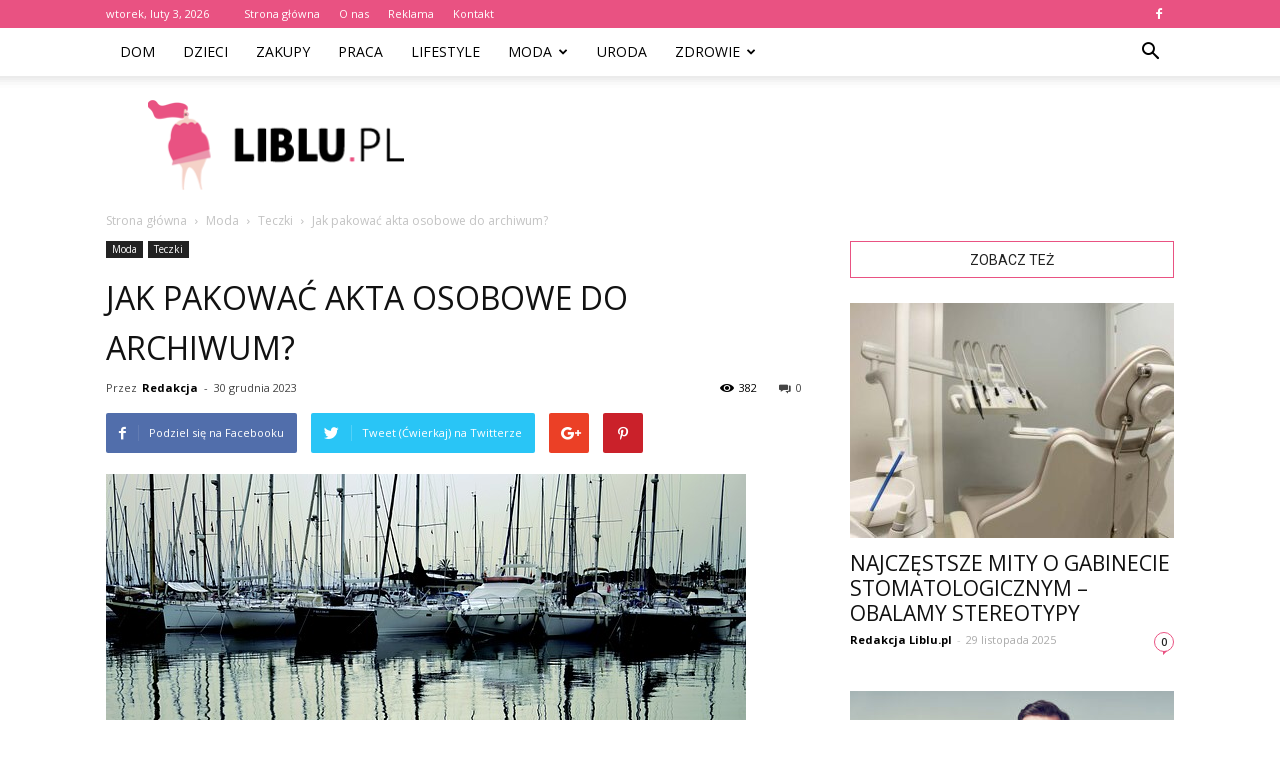

--- FILE ---
content_type: text/html; charset=UTF-8
request_url: https://www.liblu.pl/jak-pakowac-akta-osobowe-do-archiwum/
body_size: 98615
content:
<!doctype html >
<!--[if IE 8]>    <html class="ie8" lang="en"> <![endif]-->
<!--[if IE 9]>    <html class="ie9" lang="en"> <![endif]-->
<!--[if gt IE 8]><!--> <html lang="pl-PL" prefix="og: http://ogp.me/ns#"> <!--<![endif]-->
<head>
    <title>Jak pakować akta osobowe do archiwum? - Liblu.pl</title>
    <meta charset="UTF-8" />
    <meta name="viewport" content="width=device-width, initial-scale=1.0">
    <link rel="pingback" href="https://www.liblu.pl/xmlrpc.php" />
    <meta property="og:image" content="https://www.liblu.pl/wp-content/uploads/2023/09/60ed6d3c4970d0a8756052c9fa9d6220.jpeg" /><meta name="author" content="Redakcja">

<!-- This site is optimized with the Yoast SEO plugin v8.4 - https://yoast.com/wordpress/plugins/seo/ -->
<link rel="canonical" href="https://www.liblu.pl/jak-pakowac-akta-osobowe-do-archiwum/" />
<meta property="og:locale" content="pl_PL" />
<meta property="og:type" content="article" />
<meta property="og:title" content="Jak pakować akta osobowe do archiwum? - Liblu.pl" />
<meta property="og:description" content="# Jak pakować akta osobowe do archiwum? Pakowanie akta osobowego do archiwum może być zadaniem wymagającym, ale z odpowiednią wiedzą i planowaniem można to zrobić w sposób efektywny i bezpieczny. W tym artykule omówimy kilka praktycznych wskazówek dotyczących pakowania akta osobowego do archiwum, aby zapewnić ich ochronę i łatwy dostęp w przyszłości. ## Dlaczego warto &hellip;" />
<meta property="og:url" content="https://www.liblu.pl/jak-pakowac-akta-osobowe-do-archiwum/" />
<meta property="og:site_name" content="Liblu.pl" />
<meta property="article:section" content="Teczki" />
<meta property="article:published_time" content="2023-12-30T21:35:00+00:00" />
<meta property="og:image" content="https://www.liblu.pl/wp-content/uploads/2023/09/60ed6d3c4970d0a8756052c9fa9d6220.jpeg" />
<meta property="og:image:secure_url" content="https://www.liblu.pl/wp-content/uploads/2023/09/60ed6d3c4970d0a8756052c9fa9d6220.jpeg" />
<meta property="og:image:width" content="640" />
<meta property="og:image:height" content="435" />
<meta property="og:image:alt" content="Jak pakować akta osobowe do archiwum?" />
<meta name="twitter:card" content="summary_large_image" />
<meta name="twitter:description" content="# Jak pakować akta osobowe do archiwum? Pakowanie akta osobowego do archiwum może być zadaniem wymagającym, ale z odpowiednią wiedzą i planowaniem można to zrobić w sposób efektywny i bezpieczny. W tym artykule omówimy kilka praktycznych wskazówek dotyczących pakowania akta osobowego do archiwum, aby zapewnić ich ochronę i łatwy dostęp w przyszłości. ## Dlaczego warto [&hellip;]" />
<meta name="twitter:title" content="Jak pakować akta osobowe do archiwum? - Liblu.pl" />
<meta name="twitter:image" content="https://www.liblu.pl/wp-content/uploads/2023/09/60ed6d3c4970d0a8756052c9fa9d6220.jpeg" />
<!-- / Yoast SEO plugin. -->

<link rel='dns-prefetch' href='//fonts.googleapis.com' />
<link rel='dns-prefetch' href='//s.w.org' />
<link rel="alternate" type="application/rss+xml" title="Liblu.pl &raquo; Kanał z wpisami" href="https://www.liblu.pl/feed/" />
<link rel="alternate" type="application/rss+xml" title="Liblu.pl &raquo; Kanał z komentarzami" href="https://www.liblu.pl/comments/feed/" />
<link rel="alternate" type="application/rss+xml" title="Liblu.pl &raquo; Jak pakować akta osobowe do archiwum? Kanał z komentarzami" href="https://www.liblu.pl/jak-pakowac-akta-osobowe-do-archiwum/feed/" />
		<script type="text/javascript">
			window._wpemojiSettings = {"baseUrl":"https:\/\/s.w.org\/images\/core\/emoji\/11\/72x72\/","ext":".png","svgUrl":"https:\/\/s.w.org\/images\/core\/emoji\/11\/svg\/","svgExt":".svg","source":{"concatemoji":"https:\/\/www.liblu.pl\/wp-includes\/js\/wp-emoji-release.min.js?ver=4.9.26"}};
			!function(e,a,t){var n,r,o,i=a.createElement("canvas"),p=i.getContext&&i.getContext("2d");function s(e,t){var a=String.fromCharCode;p.clearRect(0,0,i.width,i.height),p.fillText(a.apply(this,e),0,0);e=i.toDataURL();return p.clearRect(0,0,i.width,i.height),p.fillText(a.apply(this,t),0,0),e===i.toDataURL()}function c(e){var t=a.createElement("script");t.src=e,t.defer=t.type="text/javascript",a.getElementsByTagName("head")[0].appendChild(t)}for(o=Array("flag","emoji"),t.supports={everything:!0,everythingExceptFlag:!0},r=0;r<o.length;r++)t.supports[o[r]]=function(e){if(!p||!p.fillText)return!1;switch(p.textBaseline="top",p.font="600 32px Arial",e){case"flag":return s([55356,56826,55356,56819],[55356,56826,8203,55356,56819])?!1:!s([55356,57332,56128,56423,56128,56418,56128,56421,56128,56430,56128,56423,56128,56447],[55356,57332,8203,56128,56423,8203,56128,56418,8203,56128,56421,8203,56128,56430,8203,56128,56423,8203,56128,56447]);case"emoji":return!s([55358,56760,9792,65039],[55358,56760,8203,9792,65039])}return!1}(o[r]),t.supports.everything=t.supports.everything&&t.supports[o[r]],"flag"!==o[r]&&(t.supports.everythingExceptFlag=t.supports.everythingExceptFlag&&t.supports[o[r]]);t.supports.everythingExceptFlag=t.supports.everythingExceptFlag&&!t.supports.flag,t.DOMReady=!1,t.readyCallback=function(){t.DOMReady=!0},t.supports.everything||(n=function(){t.readyCallback()},a.addEventListener?(a.addEventListener("DOMContentLoaded",n,!1),e.addEventListener("load",n,!1)):(e.attachEvent("onload",n),a.attachEvent("onreadystatechange",function(){"complete"===a.readyState&&t.readyCallback()})),(n=t.source||{}).concatemoji?c(n.concatemoji):n.wpemoji&&n.twemoji&&(c(n.twemoji),c(n.wpemoji)))}(window,document,window._wpemojiSettings);
		</script>
		<style type="text/css">
img.wp-smiley,
img.emoji {
	display: inline !important;
	border: none !important;
	box-shadow: none !important;
	height: 1em !important;
	width: 1em !important;
	margin: 0 .07em !important;
	vertical-align: -0.1em !important;
	background: none !important;
	padding: 0 !important;
}
</style>
<link rel='stylesheet' id='google-fonts-style-css'  href='https://fonts.googleapis.com/css?family=Open+Sans%3A300italic%2C400%2C400italic%2C600%2C600italic%2C700%7CRoboto%3A300%2C400%2C400italic%2C500%2C500italic%2C700%2C900&#038;ver=7.8.1' type='text/css' media='all' />
<link rel='stylesheet' id='js_composer_front-css'  href='https://www.liblu.pl/wp-content/plugins/js_composer/assets/css/js_composer.min.css?ver=5.1.1' type='text/css' media='all' />
<link rel='stylesheet' id='td-theme-css'  href='https://www.liblu.pl/wp-content/themes/Newspaper/style.css?ver=7.8.1' type='text/css' media='all' />
<link rel='stylesheet' id='td-theme-demo-style-css'  href='https://www.liblu.pl/wp-content/themes/Newspaper/includes/demos/blog_baby/demo_style.css?ver=7.8.1' type='text/css' media='all' />
<script type='text/javascript' src='https://www.liblu.pl/wp-includes/js/jquery/jquery.js?ver=1.12.4'></script>
<script type='text/javascript' src='https://www.liblu.pl/wp-includes/js/jquery/jquery-migrate.min.js?ver=1.4.1'></script>
<link rel='https://api.w.org/' href='https://www.liblu.pl/wp-json/' />
<link rel="EditURI" type="application/rsd+xml" title="RSD" href="https://www.liblu.pl/xmlrpc.php?rsd" />
<link rel="wlwmanifest" type="application/wlwmanifest+xml" href="https://www.liblu.pl/wp-includes/wlwmanifest.xml" /> 
<meta name="generator" content="WordPress 4.9.26" />
<link rel='shortlink' href='https://www.liblu.pl/?p=6671' />
<link rel="alternate" type="application/json+oembed" href="https://www.liblu.pl/wp-json/oembed/1.0/embed?url=https%3A%2F%2Fwww.liblu.pl%2Fjak-pakowac-akta-osobowe-do-archiwum%2F" />
<link rel="alternate" type="text/xml+oembed" href="https://www.liblu.pl/wp-json/oembed/1.0/embed?url=https%3A%2F%2Fwww.liblu.pl%2Fjak-pakowac-akta-osobowe-do-archiwum%2F&#038;format=xml" />
<!--[if lt IE 9]><script src="https://html5shim.googlecode.com/svn/trunk/html5.js"></script><![endif]-->
    <meta name="generator" content="Powered by Visual Composer - drag and drop page builder for WordPress."/>
<!--[if lte IE 9]><link rel="stylesheet" type="text/css" href="https://www.liblu.pl/wp-content/plugins/js_composer/assets/css/vc_lte_ie9.min.css" media="screen"><![endif]-->
<!-- JS generated by theme -->

<script>
    
    

	    var tdBlocksArray = []; //here we store all the items for the current page

	    //td_block class - each ajax block uses a object of this class for requests
	    function tdBlock() {
		    this.id = '';
		    this.block_type = 1; //block type id (1-234 etc)
		    this.atts = '';
		    this.td_column_number = '';
		    this.td_current_page = 1; //
		    this.post_count = 0; //from wp
		    this.found_posts = 0; //from wp
		    this.max_num_pages = 0; //from wp
		    this.td_filter_value = ''; //current live filter value
		    this.is_ajax_running = false;
		    this.td_user_action = ''; // load more or infinite loader (used by the animation)
		    this.header_color = '';
		    this.ajax_pagination_infinite_stop = ''; //show load more at page x
	    }


        // td_js_generator - mini detector
        (function(){
            var htmlTag = document.getElementsByTagName("html")[0];

            if ( navigator.userAgent.indexOf("MSIE 10.0") > -1 ) {
                htmlTag.className += ' ie10';
            }

            if ( !!navigator.userAgent.match(/Trident.*rv\:11\./) ) {
                htmlTag.className += ' ie11';
            }

            if ( /(iPad|iPhone|iPod)/g.test(navigator.userAgent) ) {
                htmlTag.className += ' td-md-is-ios';
            }

            var user_agent = navigator.userAgent.toLowerCase();
            if ( user_agent.indexOf("android") > -1 ) {
                htmlTag.className += ' td-md-is-android';
            }

            if ( -1 !== navigator.userAgent.indexOf('Mac OS X')  ) {
                htmlTag.className += ' td-md-is-os-x';
            }

            if ( /chrom(e|ium)/.test(navigator.userAgent.toLowerCase()) ) {
               htmlTag.className += ' td-md-is-chrome';
            }

            if ( -1 !== navigator.userAgent.indexOf('Firefox') ) {
                htmlTag.className += ' td-md-is-firefox';
            }

            if ( -1 !== navigator.userAgent.indexOf('Safari') && -1 === navigator.userAgent.indexOf('Chrome') ) {
                htmlTag.className += ' td-md-is-safari';
            }

            if( -1 !== navigator.userAgent.indexOf('IEMobile') ){
                htmlTag.className += ' td-md-is-iemobile';
            }

        })();




        var tdLocalCache = {};

        ( function () {
            "use strict";

            tdLocalCache = {
                data: {},
                remove: function (resource_id) {
                    delete tdLocalCache.data[resource_id];
                },
                exist: function (resource_id) {
                    return tdLocalCache.data.hasOwnProperty(resource_id) && tdLocalCache.data[resource_id] !== null;
                },
                get: function (resource_id) {
                    return tdLocalCache.data[resource_id];
                },
                set: function (resource_id, cachedData) {
                    tdLocalCache.remove(resource_id);
                    tdLocalCache.data[resource_id] = cachedData;
                }
            };
        })();

    
    
var td_viewport_interval_list=[{"limitBottom":767,"sidebarWidth":228},{"limitBottom":1018,"sidebarWidth":300},{"limitBottom":1140,"sidebarWidth":324}];
var td_animation_stack_effect="type0";
var tds_animation_stack=true;
var td_animation_stack_specific_selectors=".entry-thumb, img";
var td_animation_stack_general_selectors=".td-animation-stack img, .td-animation-stack .entry-thumb, .post img";
var td_ajax_url="https:\/\/www.liblu.pl\/wp-admin\/admin-ajax.php?td_theme_name=Newspaper&v=7.8.1";
var td_get_template_directory_uri="https:\/\/www.liblu.pl\/wp-content\/themes\/Newspaper";
var tds_snap_menu="smart_snap_always";
var tds_logo_on_sticky="show";
var tds_header_style="2";
var td_please_wait="Prosz\u0119 czeka\u0107 ...";
var td_email_user_pass_incorrect="U\u017cytkownik lub has\u0142o niepoprawne!";
var td_email_user_incorrect="E-mail lub nazwa u\u017cytkownika jest niepoprawna!";
var td_email_incorrect="E-mail niepoprawny!";
var tds_more_articles_on_post_enable="";
var tds_more_articles_on_post_time_to_wait="";
var tds_more_articles_on_post_pages_distance_from_top=0;
var tds_theme_color_site_wide="#e95282";
var tds_smart_sidebar="enabled";
var tdThemeName="Newspaper";
var td_magnific_popup_translation_tPrev="Poprzedni (Strza\u0142ka w lewo)";
var td_magnific_popup_translation_tNext="Nast\u0119pny (Strza\u0142ka w prawo)";
var td_magnific_popup_translation_tCounter="%curr% z %total%";
var td_magnific_popup_translation_ajax_tError="Zawarto\u015b\u0107 z %url% nie mo\u017ce by\u0107 za\u0142adowana.";
var td_magnific_popup_translation_image_tError="Obraz #%curr% nie mo\u017ce by\u0107 za\u0142adowany.";
var td_ad_background_click_link="";
var td_ad_background_click_target="";
</script>


<!-- Header style compiled by theme -->

<style>
    
.td-header-wrap .black-menu .sf-menu > .current-menu-item > a,
    .td-header-wrap .black-menu .sf-menu > .current-menu-ancestor > a,
    .td-header-wrap .black-menu .sf-menu > .current-category-ancestor > a,
    .td-header-wrap .black-menu .sf-menu > li > a:hover,
    .td-header-wrap .black-menu .sf-menu > .sfHover > a,
    .td-header-style-12 .td-header-menu-wrap-full,
    .sf-menu > .current-menu-item > a:after,
    .sf-menu > .current-menu-ancestor > a:after,
    .sf-menu > .current-category-ancestor > a:after,
    .sf-menu > li:hover > a:after,
    .sf-menu > .sfHover > a:after,
    .td-header-style-12 .td-affix,
    .header-search-wrap .td-drop-down-search:after,
    .header-search-wrap .td-drop-down-search .btn:hover,
    input[type=submit]:hover,
    .td-read-more a,
    .td-post-category:hover,
    .td-grid-style-1.td-hover-1 .td-big-grid-post:hover .td-post-category,
    .td-grid-style-5.td-hover-1 .td-big-grid-post:hover .td-post-category,
    .td_top_authors .td-active .td-author-post-count,
    .td_top_authors .td-active .td-author-comments-count,
    .td_top_authors .td_mod_wrap:hover .td-author-post-count,
    .td_top_authors .td_mod_wrap:hover .td-author-comments-count,
    .td-404-sub-sub-title a:hover,
    .td-search-form-widget .wpb_button:hover,
    .td-rating-bar-wrap div,
    .td_category_template_3 .td-current-sub-category,
    .dropcap,
    .td_wrapper_video_playlist .td_video_controls_playlist_wrapper,
    .wpb_default,
    .wpb_default:hover,
    .td-left-smart-list:hover,
    .td-right-smart-list:hover,
    .woocommerce-checkout .woocommerce input.button:hover,
    .woocommerce-page .woocommerce a.button:hover,
    .woocommerce-account div.woocommerce .button:hover,
    #bbpress-forums button:hover,
    .bbp_widget_login .button:hover,
    .td-footer-wrapper .td-post-category,
    .td-footer-wrapper .widget_product_search input[type="submit"]:hover,
    .woocommerce .product a.button:hover,
    .woocommerce .product #respond input#submit:hover,
    .woocommerce .checkout input#place_order:hover,
    .woocommerce .woocommerce.widget .button:hover,
    .single-product .product .summary .cart .button:hover,
    .woocommerce-cart .woocommerce table.cart .button:hover,
    .woocommerce-cart .woocommerce .shipping-calculator-form .button:hover,
    .td-next-prev-wrap a:hover,
    .td-load-more-wrap a:hover,
    .td-post-small-box a:hover,
    .page-nav .current,
    .page-nav:first-child > div,
    .td_category_template_8 .td-category-header .td-category a.td-current-sub-category,
    .td_category_template_4 .td-category-siblings .td-category a:hover,
    #bbpress-forums .bbp-pagination .current,
    #bbpress-forums #bbp-single-user-details #bbp-user-navigation li.current a,
    .td-theme-slider:hover .slide-meta-cat a,
    a.vc_btn-black:hover,
    .td-trending-now-wrapper:hover .td-trending-now-title,
    .td-scroll-up,
    .td-smart-list-button:hover,
    .td-weather-information:before,
    .td-weather-week:before,
    .td_block_exchange .td-exchange-header:before,
    .td_block_big_grid_9.td-grid-style-1 .td-post-category,
    .td_block_big_grid_9.td-grid-style-5 .td-post-category,
    .td-grid-style-6.td-hover-1 .td-module-thumb:after,
    .td-pulldown-syle-2 .td-subcat-dropdown ul:after,
    .td_block_template_9 .td-block-title:after,
    .td_block_template_15 .td-block-title:before {
        background-color: #e95282;
    }

    .global-block-template-4 .td-related-title .td-cur-simple-item:before {
        border-color: #e95282 transparent transparent transparent !important;
    }

    .woocommerce .woocommerce-message .button:hover,
    .woocommerce .woocommerce-error .button:hover,
    .woocommerce .woocommerce-info .button:hover,
    .global-block-template-4 .td-related-title .td-cur-simple-item,
    .global-block-template-3 .td-related-title .td-cur-simple-item,
    .global-block-template-9 .td-related-title:after {
        background-color: #e95282 !important;
    }

    .woocommerce .product .onsale,
    .woocommerce.widget .ui-slider .ui-slider-handle {
        background: none #e95282;
    }

    .woocommerce.widget.widget_layered_nav_filters ul li a {
        background: none repeat scroll 0 0 #e95282 !important;
    }

    a,
    cite a:hover,
    .td_mega_menu_sub_cats .cur-sub-cat,
    .td-mega-span h3 a:hover,
    .td_mod_mega_menu:hover .entry-title a,
    .header-search-wrap .result-msg a:hover,
    .top-header-menu li a:hover,
    .top-header-menu .current-menu-item > a,
    .top-header-menu .current-menu-ancestor > a,
    .top-header-menu .current-category-ancestor > a,
    .td-social-icon-wrap > a:hover,
    .td-header-sp-top-widget .td-social-icon-wrap a:hover,
    .td-page-content blockquote p,
    .td-post-content blockquote p,
    .mce-content-body blockquote p,
    .comment-content blockquote p,
    .wpb_text_column blockquote p,
    .td_block_text_with_title blockquote p,
    .td_module_wrap:hover .entry-title a,
    .td-subcat-filter .td-subcat-list a:hover,
    .td-subcat-filter .td-subcat-dropdown a:hover,
    .td_quote_on_blocks,
    .dropcap2,
    .dropcap3,
    .td_top_authors .td-active .td-authors-name a,
    .td_top_authors .td_mod_wrap:hover .td-authors-name a,
    .td-post-next-prev-content a:hover,
    .author-box-wrap .td-author-social a:hover,
    .td-author-name a:hover,
    .td-author-url a:hover,
    .td_mod_related_posts:hover h3 > a,
    .td-post-template-11 .td-related-title .td-related-left:hover,
    .td-post-template-11 .td-related-title .td-related-right:hover,
    .td-post-template-11 .td-related-title .td-cur-simple-item,
    .td-post-template-11 .td_block_related_posts .td-next-prev-wrap a:hover,
    .comment-reply-link:hover,
    .logged-in-as a:hover,
    #cancel-comment-reply-link:hover,
    .td-search-query,
    .td-category-header .td-pulldown-category-filter-link:hover,
    .td-category-siblings .td-subcat-dropdown a:hover,
    .td-category-siblings .td-subcat-dropdown a.td-current-sub-category,
    .widget a:hover,
    .archive .widget_archive .current,
    .archive .widget_archive .current a,
    .widget_calendar tfoot a:hover,
    .woocommerce a.added_to_cart:hover,
    #bbpress-forums li.bbp-header .bbp-reply-content span a:hover,
    #bbpress-forums .bbp-forum-freshness a:hover,
    #bbpress-forums .bbp-topic-freshness a:hover,
    #bbpress-forums .bbp-forums-list li a:hover,
    #bbpress-forums .bbp-forum-title:hover,
    #bbpress-forums .bbp-topic-permalink:hover,
    #bbpress-forums .bbp-topic-started-by a:hover,
    #bbpress-forums .bbp-topic-started-in a:hover,
    #bbpress-forums .bbp-body .super-sticky li.bbp-topic-title .bbp-topic-permalink,
    #bbpress-forums .bbp-body .sticky li.bbp-topic-title .bbp-topic-permalink,
    .widget_display_replies .bbp-author-name,
    .widget_display_topics .bbp-author-name,
    .footer-text-wrap .footer-email-wrap a,
    .td-subfooter-menu li a:hover,
    .footer-social-wrap a:hover,
    a.vc_btn-black:hover,
    .td-smart-list-dropdown-wrap .td-smart-list-button:hover,
    .td_module_17 .td-read-more a:hover,
    .td_module_18 .td-read-more a:hover,
    .td_module_19 .td-post-author-name a:hover,
    .td-instagram-user a,
    .td-pulldown-syle-2 .td-subcat-dropdown:hover .td-subcat-more span,
    .td-pulldown-syle-2 .td-subcat-dropdown:hover .td-subcat-more i,
    .td-pulldown-syle-3 .td-subcat-dropdown:hover .td-subcat-more span,
    .td-pulldown-syle-3 .td-subcat-dropdown:hover .td-subcat-more i,
    .td-block-title-wrap .td-wrapper-pulldown-filter .td-pulldown-filter-display-option:hover,
    .td-block-title-wrap .td-wrapper-pulldown-filter .td-pulldown-filter-display-option:hover i,
    .td-block-title-wrap .td-wrapper-pulldown-filter .td-pulldown-filter-link:hover,
    .td-block-title-wrap .td-wrapper-pulldown-filter .td-pulldown-filter-item .td-cur-simple-item,
    .global-block-template-2 .td-related-title .td-cur-simple-item,
    .global-block-template-5 .td-related-title .td-cur-simple-item,
    .global-block-template-6 .td-related-title .td-cur-simple-item,
    .global-block-template-7 .td-related-title .td-cur-simple-item,
    .global-block-template-8 .td-related-title .td-cur-simple-item,
    .global-block-template-9 .td-related-title .td-cur-simple-item,
    .global-block-template-10 .td-related-title .td-cur-simple-item,
    .global-block-template-11 .td-related-title .td-cur-simple-item,
    .global-block-template-12 .td-related-title .td-cur-simple-item,
    .global-block-template-13 .td-related-title .td-cur-simple-item,
    .global-block-template-14 .td-related-title .td-cur-simple-item,
    .global-block-template-15 .td-related-title .td-cur-simple-item,
    .global-block-template-16 .td-related-title .td-cur-simple-item,
    .global-block-template-17 .td-related-title .td-cur-simple-item,
    .td-theme-wrap .sf-menu ul .td-menu-item > a:hover,
    .td-theme-wrap .sf-menu ul .sfHover > a,
    .td-theme-wrap .sf-menu ul .current-menu-ancestor > a,
    .td-theme-wrap .sf-menu ul .current-category-ancestor > a,
    .td-theme-wrap .sf-menu ul .current-menu-item > a {
        color: #e95282;
    }

    a.vc_btn-black.vc_btn_square_outlined:hover,
    a.vc_btn-black.vc_btn_outlined:hover,
    .td-mega-menu-page .wpb_content_element ul li a:hover,
     .td-theme-wrap .td-aj-search-results .td_module_wrap:hover .entry-title a,
    .td-theme-wrap .header-search-wrap .result-msg a:hover {
        color: #e95282 !important;
    }

    .td-next-prev-wrap a:hover,
    .td-load-more-wrap a:hover,
    .td-post-small-box a:hover,
    .page-nav .current,
    .page-nav:first-child > div,
    .td_category_template_8 .td-category-header .td-category a.td-current-sub-category,
    .td_category_template_4 .td-category-siblings .td-category a:hover,
    #bbpress-forums .bbp-pagination .current,
    .post .td_quote_box,
    .page .td_quote_box,
    a.vc_btn-black:hover,
    .td_block_template_5 .td-block-title > * {
        border-color: #e95282;
    }

    .td_wrapper_video_playlist .td_video_currently_playing:after {
        border-color: #e95282 !important;
    }

    .header-search-wrap .td-drop-down-search:before {
        border-color: transparent transparent #e95282 transparent;
    }

    .block-title > span,
    .block-title > a,
    .block-title > label,
    .widgettitle,
    .widgettitle:after,
    .td-trending-now-title,
    .td-trending-now-wrapper:hover .td-trending-now-title,
    .wpb_tabs li.ui-tabs-active a,
    .wpb_tabs li:hover a,
    .vc_tta-container .vc_tta-color-grey.vc_tta-tabs-position-top.vc_tta-style-classic .vc_tta-tabs-container .vc_tta-tab.vc_active > a,
    .vc_tta-container .vc_tta-color-grey.vc_tta-tabs-position-top.vc_tta-style-classic .vc_tta-tabs-container .vc_tta-tab:hover > a,
    .td_block_template_1 .td-related-title .td-cur-simple-item,
    .woocommerce .product .products h2,
    .td-subcat-filter .td-subcat-dropdown:hover .td-subcat-more {
    	background-color: #e95282;
    }

    .woocommerce div.product .woocommerce-tabs ul.tabs li.active {
    	background-color: #e95282 !important;
    }

    .block-title,
    .td_block_template_1 .td-related-title,
    .wpb_tabs .wpb_tabs_nav,
    .vc_tta-container .vc_tta-color-grey.vc_tta-tabs-position-top.vc_tta-style-classic .vc_tta-tabs-container,
    .woocommerce div.product .woocommerce-tabs ul.tabs:before {
        border-color: #e95282;
    }
    .td_block_wrap .td-subcat-item a.td-cur-simple-item {
	    color: #e95282;
	}


    
    .td-grid-style-4 .entry-title
    {
        background-color: rgba(233, 82, 130, 0.7);
    }

    
    .td-header-wrap .td-header-top-menu-full,
    .td-header-wrap .top-header-menu .sub-menu {
        background-color: #e95282;
    }
    .td-header-style-8 .td-header-top-menu-full {
        background-color: transparent;
    }
    .td-header-style-8 .td-header-top-menu-full .td-header-top-menu {
        background-color: #e95282;
        padding-left: 15px;
        padding-right: 15px;
    }

    .td-header-wrap .td-header-top-menu-full .td-header-top-menu,
    .td-header-wrap .td-header-top-menu-full {
        border-bottom: none;
    }


    
    .td-header-top-menu,
    .td-header-top-menu a,
    .td-header-wrap .td-header-top-menu-full .td-header-top-menu,
    .td-header-wrap .td-header-top-menu-full a,
    .td-header-style-8 .td-header-top-menu,
    .td-header-style-8 .td-header-top-menu a {
        color: #ffffff;
    }

    
    .top-header-menu .current-menu-item > a,
    .top-header-menu .current-menu-ancestor > a,
    .top-header-menu .current-category-ancestor > a,
    .top-header-menu li a:hover {
        color: #000000;
    }

    
    .td-header-wrap .td-header-sp-top-widget .td-icon-font {
        color: #ffffff;
    }

    
    .sf-menu > .current-menu-item > a:after,
    .sf-menu > .current-menu-ancestor > a:after,
    .sf-menu > .current-category-ancestor > a:after,
    .sf-menu > li:hover > a:after,
    .sf-menu > .sfHover > a:after,
    .td_block_mega_menu .td-next-prev-wrap a:hover,
    .td-mega-span .td-post-category:hover,
    .td-header-wrap .black-menu .sf-menu > li > a:hover,
    .td-header-wrap .black-menu .sf-menu > .current-menu-ancestor > a,
    .td-header-wrap .black-menu .sf-menu > .sfHover > a,
    .header-search-wrap .td-drop-down-search:after,
    .header-search-wrap .td-drop-down-search .btn:hover,
    .td-header-wrap .black-menu .sf-menu > .current-menu-item > a,
    .td-header-wrap .black-menu .sf-menu > .current-menu-ancestor > a,
    .td-header-wrap .black-menu .sf-menu > .current-category-ancestor > a {
        background-color: #e95282;
    }


    .td_block_mega_menu .td-next-prev-wrap a:hover {
        border-color: #e95282;
    }

    .header-search-wrap .td-drop-down-search:before {
        border-color: transparent transparent #e95282 transparent;
    }

    .td_mega_menu_sub_cats .cur-sub-cat,
    .td_mod_mega_menu:hover .entry-title a,
    .td-theme-wrap .sf-menu ul .td-menu-item > a:hover,
    .td-theme-wrap .sf-menu ul .sfHover > a,
    .td-theme-wrap .sf-menu ul .current-menu-ancestor > a,
    .td-theme-wrap .sf-menu ul .current-category-ancestor > a,
    .td-theme-wrap .sf-menu ul .current-menu-item > a {
        color: #e95282;
    }


    
    .td-header-wrap .td-header-menu-wrap .sf-menu > li > a,
    .td-header-wrap .header-search-wrap .td-icon-search {
        color: #000000;
    }

    
    .td-menu-background:before,
    .td-search-background:before {
        background: rgba(0,0,0,0.6);
        background: -moz-linear-gradient(top, rgba(0,0,0,0.6) 0%, rgba(0,0,0,0.8) 100%);
        background: -webkit-gradient(left top, left bottom, color-stop(0%, rgba(0,0,0,0.6)), color-stop(100%, rgba(0,0,0,0.8)));
        background: -webkit-linear-gradient(top, rgba(0,0,0,0.6) 0%, rgba(0,0,0,0.8) 100%);
        background: -o-linear-gradient(top, rgba(0,0,0,0.6) 0%, @mobileu_gradient_two_mob 100%);
        background: -ms-linear-gradient(top, rgba(0,0,0,0.6) 0%, rgba(0,0,0,0.8) 100%);
        background: linear-gradient(to bottom, rgba(0,0,0,0.6) 0%, rgba(0,0,0,0.8) 100%);
        filter: progid:DXImageTransform.Microsoft.gradient( startColorstr='rgba(0,0,0,0.6)', endColorstr='rgba(0,0,0,0.8)', GradientType=0 );
    }

    
    .td-footer-wrapper,
    .td-footer-wrapper .td_block_template_7 .td-block-title > *,
    .td-footer-wrapper .td_block_template_17 .td-block-title,
    .td-footer-wrapper .td-block-title-wrap .td-wrapper-pulldown-filter {
        background-color: #f9f9f9;
    }

    
    .td-footer-wrapper,
    .td-footer-wrapper a,
    .td-footer-wrapper .block-title a,
    .td-footer-wrapper .block-title span,
    .td-footer-wrapper .block-title label,
    .td-footer-wrapper .td-excerpt,
    .td-footer-wrapper .td-post-author-name span,
    .td-footer-wrapper .td-post-date,
    .td-footer-wrapper .td-social-style3 .td_social_type a,
    .td-footer-wrapper .td-social-style3,
    .td-footer-wrapper .td-social-style4 .td_social_type a,
    .td-footer-wrapper .td-social-style4,
    .td-footer-wrapper .td-social-style9,
    .td-footer-wrapper .td-social-style10,
    .td-footer-wrapper .td-social-style2 .td_social_type a,
    .td-footer-wrapper .td-social-style8 .td_social_type a,
    .td-footer-wrapper .td-social-style2 .td_social_type,
    .td-footer-wrapper .td-social-style8 .td_social_type,
    .td-footer-template-13 .td-social-name,
    .td-footer-wrapper .td_block_template_7 .td-block-title > * {
        color: #000000;
    }

    .td-footer-wrapper .widget_calendar th,
    .td-footer-wrapper .widget_calendar td,
    .td-footer-wrapper .td-social-style2 .td_social_type .td-social-box,
    .td-footer-wrapper .td-social-style8 .td_social_type .td-social-box,
    .td-social-style-2 .td-icon-font:after {
        border-color: #000000;
    }

    .td-footer-wrapper .td-module-comments a,
    .td-footer-wrapper .td-post-category,
    .td-footer-wrapper .td-slide-meta .td-post-author-name span,
    .td-footer-wrapper .td-slide-meta .td-post-date {
        color: #fff;
    }

    
    .td-footer-bottom-full .td-container::before {
        background-color: rgba(0, 0, 0, 0.1);
    }

    
	.td-footer-wrapper .block-title > span,
    .td-footer-wrapper .block-title > a,
    .td-footer-wrapper .widgettitle,
    .td-theme-wrap .td-footer-wrapper .td-container .td-block-title > *,
    .td-theme-wrap .td-footer-wrapper .td_block_template_6 .td-block-title:before {
    	color: #e95282;
    }

    
    .td-footer-wrapper .footer-social-wrap .td-icon-font {
        color: #000000;
    }

    
    .td-sub-footer-container {
        background-color: #e95282;
    }

    
    ul.sf-menu > .td-menu-item > a {
        font-weight:normal;
	text-transform:uppercase;
	
    }
    
    .sf-menu ul .td-menu-item a {
        font-weight:normal;
	text-transform:uppercase;
	
    }
	
    .td_mod_mega_menu .item-details a {
        font-weight:normal;
	text-transform:uppercase;
	
    }
    
    .td_mega_menu_sub_cats .block-mega-child-cats a {
        font-weight:normal;
	text-transform:uppercase;
	
    }
    
    .td-mobile-content .td-mobile-main-menu > li > a {
        font-size:21px;
	font-weight:normal;
	text-transform:uppercase;
	
    }
    
    .td-mobile-content .sub-menu a {
        font-size:18px;
	font-weight:normal;
	text-transform:uppercase;
	
    }



	
    .td-excerpt {
        line-height:20px;
	
    }


	
	.td_module_wrap .td-module-title {
		font-family:"Open Sans";
	
	}
     
    .td_module_1 .td-module-title {
    	font-weight:normal;
	text-transform:uppercase;
	
    }
    
    .td_module_2 .td-module-title {
    	font-weight:normal;
	text-transform:uppercase;
	
    }
    
    .td_module_3 .td-module-title {
    	font-weight:normal;
	text-transform:uppercase;
	
    }
    
    .td_module_4 .td-module-title {
    	font-size:18px;
	line-height:26px;
	font-weight:normal;
	text-transform:uppercase;
	
    }
    
    .td_module_5 .td-module-title {
    	font-weight:normal;
	text-transform:uppercase;
	
    }
    
    .td_module_6 .td-module-title {
    	font-weight:normal;
	text-transform:uppercase;
	
    }
    
    .td_module_7 .td-module-title {
    	font-weight:normal;
	text-transform:uppercase;
	
    }
    
    .td_module_8 .td-module-title {
    	font-weight:normal;
	text-transform:uppercase;
	
    }
    
    .td_module_9 .td-module-title {
    	font-weight:normal;
	text-transform:uppercase;
	
    }
    
    .td_module_10 .td-module-title {
    	font-weight:normal;
	text-transform:uppercase;
	
    }
    
    .td_module_11 .td-module-title {
    	font-weight:normal;
	text-transform:uppercase;
	
    }
    
    .td_module_12 .td-module-title {
    	font-weight:normal;
	text-transform:uppercase;
	
    }
    
    .td_module_13 .td-module-title {
    	font-weight:normal;
	text-transform:uppercase;
	
    }
    
    .td_module_14 .td-module-title {
    	font-weight:normal;
	text-transform:uppercase;
	
    }
    
    .td_module_15 .entry-title {
    	font-weight:normal;
	text-transform:uppercase;
	
    }
    
    .td_module_16 .td-module-title {
    	font-weight:normal;
	text-transform:uppercase;
	
    }
    
    .td_module_17 .td-module-title {
    	font-weight:normal;
	text-transform:uppercase;
	
    }
    
    .td_module_18 .td-module-title {
    	font-weight:normal;
	text-transform:uppercase;
	
    }
    
    .td_module_19 .td-module-title {
    	font-weight:normal;
	text-transform:uppercase;
	
    }




	
	.td_block_trending_now .entry-title a,
	.td-theme-slider .td-module-title a,
    .td-big-grid-post .entry-title {
		font-family:"Open Sans";
	
	}
    
	#td-mobile-nav,
	#td-mobile-nav .wpb_button,
	.td-search-wrap-mob {
		font-family:"Open Sans";
	
	}


	
	.post .td-post-header .entry-title {
		font-family:"Open Sans";
	
	}
    
    .td-post-template-default .td-post-header .entry-title {
        font-size:32px;
	font-weight:normal;
	text-transform:uppercase;
	
    }
    
    .td-post-template-1 .td-post-header .entry-title {
        font-weight:normal;
	text-transform:uppercase;
	
    }
    
    .td-post-template-2 .td-post-header .entry-title {
        font-weight:normal;
	text-transform:uppercase;
	
    }
    
    .td-post-template-3 .td-post-header .entry-title {
        font-weight:normal;
	text-transform:uppercase;
	
    }
    
    .td-post-template-4 .td-post-header .entry-title {
        font-weight:normal;
	text-transform:capitalize;
	
    }
    
    .td-post-template-5 .td-post-header .entry-title {
        font-weight:normal;
	text-transform:uppercase;
	
    }
    
    .td-post-template-6 .td-post-header .entry-title {
        font-weight:normal;
	text-transform:uppercase;
	
    }
    
    .td-post-template-7 .td-post-header .entry-title {
        font-weight:normal;
	text-transform:uppercase;
	
    }
    
    .td-post-template-8 .td-post-header .entry-title {
        font-weight:normal;
	text-transform:uppercase;
	
    }
    
    .td-post-template-9 .td-post-header .entry-title {
        font-weight:normal;
	text-transform:uppercase;
	
    }
    
    .td-post-template-10 .td-post-header .entry-title {
        font-weight:normal;
	text-transform:uppercase;
	
    }
    
    .td-post-template-11 .td-post-header .entry-title {
        font-weight:normal;
	text-transform:uppercase;
	
    }
    
    .td-post-template-12 .td-post-header .entry-title {
        font-weight:normal;
	text-transform:uppercase;
	
    }
    
    .td-post-template-13 .td-post-header .entry-title {
        font-weight:normal;
	text-transform:uppercase;
	
    }





	
    .td-page-title,
    .woocommerce-page .page-title,
    .td-category-title-holder .td-page-title {
    	font-family:"Open Sans";
	font-weight:normal;
	text-transform:uppercase;
	
    }



/* Style generated by theme for demo: blog_baby */

.td-blog-baby .td-header-style-11 .sf-menu > li > a:hover,
		.td-blog-baby .td-header-style-11 .sf-menu > .sfHover > a,
		.td-blog-baby .td-header-style-11 .sf-menu > .current-menu-item > a,
		.td-blog-baby .td-header-style-11 .sf-menu > .current-menu-ancestor > a,
		.td-blog-baby .td-header-style-11 .sf-menu > .current-category-ancestor > a,
		.td-blog-baby .td_module_4 .td-post-category,
		.td-blog-baby .td-cur-simple-item:hover {
   		    color: #e95282;
   		}

		.td-blog-baby .td-ss-main-content .block-title span,
		.td-blog-baby .td-ss-main-sidebar .block-title span,
		.td-blog-baby .td-module-comments a,
		.td-blog-baby .td-cur-simple-item {
   			border-color: #e95282;
   		}

   		.td-blog-baby .td-module-comments a:after {
   			border-color: #e95282 transparent transparent transparent;
   		}
</style>

<script>
  (function(i,s,o,g,r,a,m){i['GoogleAnalyticsObject']=r;i[r]=i[r]||function(){
  (i[r].q=i[r].q||[]).push(arguments)},i[r].l=1*new Date();a=s.createElement(o),
  m=s.getElementsByTagName(o)[0];a.async=1;a.src=g;m.parentNode.insertBefore(a,m)
  })(window,document,'script','https://www.google-analytics.com/analytics.js','ga');

  ga('create', 'UA-127317556-8', 'auto');
  ga('send', 'pageview');

</script><noscript><style type="text/css"> .wpb_animate_when_almost_visible { opacity: 1; }</style></noscript></head>

<body class="post-template-default single single-post postid-6671 single-format-standard jak-pakowac-akta-osobowe-do-archiwum global-block-template-1 td-blog-baby wpb-js-composer js-comp-ver-5.1.1 vc_responsive td-animation-stack-type0 td-full-layout" itemscope="itemscope" itemtype="https://schema.org/WebPage">

        <div class="td-scroll-up"><i class="td-icon-menu-up"></i></div>
    
    <div class="td-menu-background"></div>
<div id="td-mobile-nav">
    <div class="td-mobile-container">
        <!-- mobile menu top section -->
        <div class="td-menu-socials-wrap">
            <!-- socials -->
            <div class="td-menu-socials">
                
        <span class="td-social-icon-wrap">
            <a target="_blank" href="https://www.facebook.com/Liblupl-2306818262881341/" title="Facebook">
                <i class="td-icon-font td-icon-facebook"></i>
            </a>
        </span>            </div>
            <!-- close button -->
            <div class="td-mobile-close">
                <a href="#"><i class="td-icon-close-mobile"></i></a>
            </div>
        </div>

        <!-- login section -->
        
        <!-- menu section -->
        <div class="td-mobile-content">
            <div class="menu-kategorie-container"><ul id="menu-kategorie" class="td-mobile-main-menu"><li id="menu-item-41" class="menu-item menu-item-type-taxonomy menu-item-object-category menu-item-first menu-item-41"><a href="https://www.liblu.pl/category/dom/">Dom</a></li>
<li id="menu-item-105" class="menu-item menu-item-type-taxonomy menu-item-object-category menu-item-105"><a href="https://www.liblu.pl/category/dzieci/">Dzieci</a></li>
<li id="menu-item-106" class="menu-item menu-item-type-taxonomy menu-item-object-category menu-item-106"><a href="https://www.liblu.pl/category/zakupy/">Zakupy</a></li>
<li id="menu-item-673" class="menu-item menu-item-type-taxonomy menu-item-object-category menu-item-673"><a href="https://www.liblu.pl/category/praca/">Praca</a></li>
<li id="menu-item-42" class="menu-item menu-item-type-taxonomy menu-item-object-category menu-item-42"><a href="https://www.liblu.pl/category/lifestyle/">Lifestyle</a></li>
<li id="menu-item-43" class="menu-item menu-item-type-taxonomy menu-item-object-category current-post-ancestor menu-item-has-children menu-item-43"><a href="https://www.liblu.pl/category/moda/">Moda<i class="td-icon-menu-right td-element-after"></i></a>
<ul class="sub-menu">
	<li id="menu-item-44" class="menu-item menu-item-type-taxonomy menu-item-object-category menu-item-44"><a href="https://www.liblu.pl/category/moda/obuwie/">Obuwie</a></li>
	<li id="menu-item-45" class="menu-item menu-item-type-taxonomy menu-item-object-category menu-item-45"><a href="https://www.liblu.pl/category/moda/sukienki/">Sukienki</a></li>
	<li id="menu-item-46" class="menu-item menu-item-type-taxonomy menu-item-object-category menu-item-46"><a href="https://www.liblu.pl/category/moda/torebki/">Torebki</a></li>
	<li id="menu-item-515" class="menu-item menu-item-type-taxonomy menu-item-object-category menu-item-515"><a href="https://www.liblu.pl/category/moda/bizuteria/">Biżuteria</a></li>
</ul>
</li>
<li id="menu-item-47" class="menu-item menu-item-type-taxonomy menu-item-object-category menu-item-47"><a href="https://www.liblu.pl/category/uroda/">Uroda</a></li>
<li id="menu-item-48" class="menu-item menu-item-type-taxonomy menu-item-object-category menu-item-has-children menu-item-48"><a href="https://www.liblu.pl/category/zdrowie/">Zdrowie<i class="td-icon-menu-right td-element-after"></i></a>
<ul class="sub-menu">
	<li id="menu-item-40" class="menu-item menu-item-type-taxonomy menu-item-object-category menu-item-40"><a href="https://www.liblu.pl/category/dieta/">Dieta</a></li>
</ul>
</li>
</ul></div>        </div>
    </div>

    <!-- register/login section -->
    </div>    <div class="td-search-background"></div>
<div class="td-search-wrap-mob">
	<div class="td-drop-down-search" aria-labelledby="td-header-search-button">
		<form method="get" class="td-search-form" action="https://www.liblu.pl/">
			<!-- close button -->
			<div class="td-search-close">
				<a href="#"><i class="td-icon-close-mobile"></i></a>
			</div>
			<div role="search" class="td-search-input">
				<span>Wyszukiwanie</span>
				<input id="td-header-search-mob" type="text" value="" name="s" autocomplete="off" />
			</div>
		</form>
		<div id="td-aj-search-mob"></div>
	</div>
</div>    
    
    <div id="td-outer-wrap" class="td-theme-wrap">
    
        <!--
Header style 2
-->
<div class="td-header-wrap td-header-style-2">

    <div class="td-header-top-menu-full td-container-wrap ">
        <div class="td-container td-header-row td-header-top-menu">
            
    <div class="top-bar-style-1">
        
<div class="td-header-sp-top-menu">


	        <div class="td_data_time">
            <div >

                wtorek, luty 3, 2026
            </div>
        </div>
    <div class="menu-top-container"><ul id="menu-top" class="top-header-menu"><li id="menu-item-36" class="menu-item menu-item-type-post_type menu-item-object-page menu-item-home menu-item-first td-menu-item td-normal-menu menu-item-36"><a href="https://www.liblu.pl/">Strona główna</a></li>
<li id="menu-item-39" class="menu-item menu-item-type-post_type menu-item-object-page td-menu-item td-normal-menu menu-item-39"><a href="https://www.liblu.pl/o-nas/">O nas</a></li>
<li id="menu-item-38" class="menu-item menu-item-type-post_type menu-item-object-page td-menu-item td-normal-menu menu-item-38"><a href="https://www.liblu.pl/reklama/">Reklama</a></li>
<li id="menu-item-37" class="menu-item menu-item-type-post_type menu-item-object-page td-menu-item td-normal-menu menu-item-37"><a href="https://www.liblu.pl/kontakt/">Kontakt</a></li>
</ul></div></div>
        <div class="td-header-sp-top-widget">
    
        <span class="td-social-icon-wrap">
            <a target="_blank" href="https://www.facebook.com/Liblupl-2306818262881341/" title="Facebook">
                <i class="td-icon-font td-icon-facebook"></i>
            </a>
        </span></div>
    </div>

<!-- LOGIN MODAL -->
        </div>
    </div>

    <div class="td-header-menu-wrap-full td-container-wrap ">
        <div class="td-header-menu-wrap td-header-gradient">
            <div class="td-container td-header-row td-header-main-menu">
                <div id="td-header-menu" role="navigation">
    <div id="td-top-mobile-toggle"><a href="#"><i class="td-icon-font td-icon-mobile"></i></a></div>
    <div class="td-main-menu-logo td-logo-in-header">
                <a class="td-main-logo" href="https://www.liblu.pl/">
            <img src="http://www.liblu.pl/wp-content/uploads/2018/10/LIBLU.png" alt="LIBLU" title="LIBLU"/>
        </a>
        </div>
    <div class="menu-kategorie-container"><ul id="menu-kategorie-1" class="sf-menu"><li class="menu-item menu-item-type-taxonomy menu-item-object-category menu-item-first td-menu-item td-normal-menu menu-item-41"><a href="https://www.liblu.pl/category/dom/">Dom</a></li>
<li class="menu-item menu-item-type-taxonomy menu-item-object-category td-menu-item td-normal-menu menu-item-105"><a href="https://www.liblu.pl/category/dzieci/">Dzieci</a></li>
<li class="menu-item menu-item-type-taxonomy menu-item-object-category td-menu-item td-normal-menu menu-item-106"><a href="https://www.liblu.pl/category/zakupy/">Zakupy</a></li>
<li class="menu-item menu-item-type-taxonomy menu-item-object-category td-menu-item td-normal-menu menu-item-673"><a href="https://www.liblu.pl/category/praca/">Praca</a></li>
<li class="menu-item menu-item-type-taxonomy menu-item-object-category td-menu-item td-normal-menu menu-item-42"><a href="https://www.liblu.pl/category/lifestyle/">Lifestyle</a></li>
<li class="menu-item menu-item-type-taxonomy menu-item-object-category current-post-ancestor menu-item-has-children td-menu-item td-normal-menu menu-item-43"><a href="https://www.liblu.pl/category/moda/">Moda</a>
<ul class="sub-menu">
	<li class="menu-item menu-item-type-taxonomy menu-item-object-category td-menu-item td-normal-menu menu-item-44"><a href="https://www.liblu.pl/category/moda/obuwie/">Obuwie</a></li>
	<li class="menu-item menu-item-type-taxonomy menu-item-object-category td-menu-item td-normal-menu menu-item-45"><a href="https://www.liblu.pl/category/moda/sukienki/">Sukienki</a></li>
	<li class="menu-item menu-item-type-taxonomy menu-item-object-category td-menu-item td-normal-menu menu-item-46"><a href="https://www.liblu.pl/category/moda/torebki/">Torebki</a></li>
	<li class="menu-item menu-item-type-taxonomy menu-item-object-category td-menu-item td-normal-menu menu-item-515"><a href="https://www.liblu.pl/category/moda/bizuteria/">Biżuteria</a></li>
</ul>
</li>
<li class="menu-item menu-item-type-taxonomy menu-item-object-category td-menu-item td-normal-menu menu-item-47"><a href="https://www.liblu.pl/category/uroda/">Uroda</a></li>
<li class="menu-item menu-item-type-taxonomy menu-item-object-category menu-item-has-children td-menu-item td-normal-menu menu-item-48"><a href="https://www.liblu.pl/category/zdrowie/">Zdrowie</a>
<ul class="sub-menu">
	<li class="menu-item menu-item-type-taxonomy menu-item-object-category td-menu-item td-normal-menu menu-item-40"><a href="https://www.liblu.pl/category/dieta/">Dieta</a></li>
</ul>
</li>
</ul></div></div>


<div class="td-search-wrapper">
    <div id="td-top-search">
        <!-- Search -->
        <div class="header-search-wrap">
            <div class="dropdown header-search">
                <a id="td-header-search-button" href="#" role="button" class="dropdown-toggle " data-toggle="dropdown"><i class="td-icon-search"></i></a>
                <a id="td-header-search-button-mob" href="#" role="button" class="dropdown-toggle " data-toggle="dropdown"><i class="td-icon-search"></i></a>
            </div>
        </div>
    </div>
</div>

<div class="header-search-wrap">
	<div class="dropdown header-search">
		<div class="td-drop-down-search" aria-labelledby="td-header-search-button">
			<form method="get" class="td-search-form" action="https://www.liblu.pl/">
				<div role="search" class="td-head-form-search-wrap">
					<input id="td-header-search" type="text" value="" name="s" autocomplete="off" /><input class="wpb_button wpb_btn-inverse btn" type="submit" id="td-header-search-top" value="Wyszukiwanie" />
				</div>
			</form>
			<div id="td-aj-search"></div>
		</div>
	</div>
</div>            </div>
        </div>
    </div>

    <div class="td-banner-wrap-full td-container-wrap ">
        <div class="td-container td-header-row td-header-header">
            <div class="td-header-sp-logo">
                            <a class="td-main-logo" href="https://www.liblu.pl/">
                <img src="http://www.liblu.pl/wp-content/uploads/2018/10/LIBLU.png" alt="LIBLU" title="LIBLU"/>
                <span class="td-visual-hidden">Liblu.pl</span>
            </a>
                    </div>
            <div class="td-header-sp-recs">
                <div class="td-header-rec-wrap">
    
 <!-- A generated by theme --> 

<script async src="//pagead2.googlesyndication.com/pagead/js/adsbygoogle.js"></script><div class="td-g-rec td-g-rec-id-header ">
<script type="text/javascript">
var td_screen_width = window.innerWidth;

                    if ( td_screen_width >= 1140 ) {
                        /* large monitors */
                        document.write('<ins class="adsbygoogle" style="display:inline-block;width:728px;height:90px" data-ad-client="ca-pub-3624369775460466" data-ad-slot="3674390747"></ins>');
                        (adsbygoogle = window.adsbygoogle || []).push({});
                    }
            
	                    if ( td_screen_width >= 1019  && td_screen_width < 1140 ) {
	                        /* landscape tablets */
                        document.write('<ins class="adsbygoogle" style="display:inline-block;width:468px;height:60px" data-ad-client="ca-pub-3624369775460466" data-ad-slot="3674390747"></ins>');
	                        (adsbygoogle = window.adsbygoogle || []).push({});
	                    }
	                
                    if ( td_screen_width >= 768  && td_screen_width < 1019 ) {
                        /* portrait tablets */
                        document.write('<ins class="adsbygoogle" style="display:inline-block;width:468px;height:60px" data-ad-client="ca-pub-3624369775460466" data-ad-slot="3674390747"></ins>');
                        (adsbygoogle = window.adsbygoogle || []).push({});
                    }
                
                    if ( td_screen_width < 768 ) {
                        /* Phones */
                        document.write('<ins class="adsbygoogle" style="display:inline-block;width:320px;height:50px" data-ad-client="ca-pub-3624369775460466" data-ad-slot="3674390747"></ins>');
                        (adsbygoogle = window.adsbygoogle || []).push({});
                    }
                </script>
</div>

 <!-- end A --> 


</div>            </div>
        </div>
    </div>

</div><div class="td-main-content-wrap td-container-wrap">

    <div class="td-container td-post-template-default ">
        <div class="td-crumb-container"><div class="entry-crumbs" itemscope itemtype="http://schema.org/BreadcrumbList"><span class="td-bred-first"><a href="https://www.liblu.pl/">Strona główna</a></span> <i class="td-icon-right td-bread-sep"></i> <span itemscope itemprop="itemListElement" itemtype="http://schema.org/ListItem">
                               <a title="Zobacz wszystkie wiadomości Moda" class="entry-crumb" itemscope itemprop="item" itemtype="http://schema.org/Thing" href="https://www.liblu.pl/category/moda/">
                                  <span itemprop="name">Moda</span>    </a>    <meta itemprop="position" content = "1"></span> <i class="td-icon-right td-bread-sep"></i> <span itemscope itemprop="itemListElement" itemtype="http://schema.org/ListItem">
                               <a title="Zobacz wszystkie wiadomości Teczki" class="entry-crumb" itemscope itemprop="item" itemtype="http://schema.org/Thing" href="https://www.liblu.pl/category/moda/teczki/">
                                  <span itemprop="name">Teczki</span>    </a>    <meta itemprop="position" content = "2"></span> <i class="td-icon-right td-bread-sep td-bred-no-url-last"></i> <span class="td-bred-no-url-last">Jak pakować akta osobowe do archiwum?</span></div></div>

        <div class="td-pb-row">
                                    <div class="td-pb-span8 td-main-content" role="main">
                            <div class="td-ss-main-content">
                                
    <article id="post-6671" class="post-6671 post type-post status-publish format-standard has-post-thumbnail hentry category-teczki" itemscope itemtype="https://schema.org/Article">
        <div class="td-post-header">

            <ul class="td-category"><li class="entry-category"><a  href="https://www.liblu.pl/category/moda/">Moda</a></li><li class="entry-category"><a  href="https://www.liblu.pl/category/moda/teczki/">Teczki</a></li></ul>
            <header class="td-post-title">
                <h1 class="entry-title">Jak pakować akta osobowe do archiwum?</h1>

                

                <div class="td-module-meta-info">
                    <div class="td-post-author-name"><div class="td-author-by">Przez</div> <a href="https://www.liblu.pl/author/libluz2/">Redakcja</a><div class="td-author-line"> - </div> </div>                    <span class="td-post-date"><time class="entry-date updated td-module-date" datetime="2023-12-30T21:35:00+00:00" >30 grudnia 2023</time></span>                    <div class="td-post-comments"><a href="https://www.liblu.pl/jak-pakowac-akta-osobowe-do-archiwum/#respond"><i class="td-icon-comments"></i>0</a></div>                    <div class="td-post-views"><i class="td-icon-views"></i><span class="td-nr-views-6671">382</span></div>                </div>

            </header>

        </div>

        <div class="td-post-sharing td-post-sharing-top ">
				<div class="td-default-sharing">
		            <a class="td-social-sharing-buttons td-social-facebook" href="https://www.facebook.com/sharer.php?u=https%3A%2F%2Fwww.liblu.pl%2Fjak-pakowac-akta-osobowe-do-archiwum%2F" onclick="window.open(this.href, 'mywin','left=50,top=50,width=600,height=350,toolbar=0'); return false;"><i class="td-icon-facebook"></i><div class="td-social-but-text">Podziel się na Facebooku</div></a>
		            <a class="td-social-sharing-buttons td-social-twitter" href="https://twitter.com/intent/tweet?text=Jak+pakowa%C4%87+akta+osobowe+do+archiwum%3F&url=https%3A%2F%2Fwww.liblu.pl%2Fjak-pakowac-akta-osobowe-do-archiwum%2F&via=Liblu.pl"  ><i class="td-icon-twitter"></i><div class="td-social-but-text">Tweet (Ćwierkaj) na Twitterze</div></a>
		            <a class="td-social-sharing-buttons td-social-google" href="https://plus.google.com/share?url=https://www.liblu.pl/jak-pakowac-akta-osobowe-do-archiwum/" onclick="window.open(this.href, 'mywin','left=50,top=50,width=600,height=350,toolbar=0'); return false;"><i class="td-icon-googleplus"></i></a>
		            <a class="td-social-sharing-buttons td-social-pinterest" href="https://pinterest.com/pin/create/button/?url=https://www.liblu.pl/jak-pakowac-akta-osobowe-do-archiwum/&amp;media=https://www.liblu.pl/wp-content/uploads/2023/09/60ed6d3c4970d0a8756052c9fa9d6220.jpeg&description=Jak+pakowa%C4%87+akta+osobowe+do+archiwum%3F" onclick="window.open(this.href, 'mywin','left=50,top=50,width=600,height=350,toolbar=0'); return false;"><i class="td-icon-pinterest"></i></a>
		            <a class="td-social-sharing-buttons td-social-whatsapp" href="whatsapp://send?text=Jak+pakowa%C4%87+akta+osobowe+do+archiwum%3F%20-%20https%3A%2F%2Fwww.liblu.pl%2Fjak-pakowac-akta-osobowe-do-archiwum%2F" ><i class="td-icon-whatsapp"></i></a>
	            </div></div>

        <div class="td-post-content">

        <div class="td-post-featured-image"><figure><a href="https://www.liblu.pl/wp-content/uploads/2023/09/60ed6d3c4970d0a8756052c9fa9d6220.jpeg" data-caption="Jak pakować akta osobowe do archiwum?"><img width="640" height="435" class="entry-thumb td-modal-image" src="https://www.liblu.pl/wp-content/uploads/2023/09/60ed6d3c4970d0a8756052c9fa9d6220.jpeg" srcset="https://www.liblu.pl/wp-content/uploads/2023/09/60ed6d3c4970d0a8756052c9fa9d6220.jpeg 640w, https://www.liblu.pl/wp-content/uploads/2023/09/60ed6d3c4970d0a8756052c9fa9d6220-300x204.jpeg 300w, https://www.liblu.pl/wp-content/uploads/2023/09/60ed6d3c4970d0a8756052c9fa9d6220-618x420.jpeg 618w" sizes="(max-width: 640px) 100vw, 640px" alt="Jak pakować akta osobowe do archiwum?" title="Jak pakować akta osobowe do archiwum?"/></a><figcaption class="wp-caption-text">Jak pakować akta osobowe do archiwum?</figcaption></figure></div>
        <p># Jak pakować akta osobowe do archiwum?</p>
<p>Pakowanie akta osobowego do archiwum może być zadaniem wymagającym, ale z odpowiednią wiedzą i planowaniem można to zrobić w sposób efektywny i bezpieczny. W tym artykule omówimy kilka praktycznych wskazówek dotyczących pakowania akta osobowego do archiwum, aby zapewnić ich ochronę i łatwy dostęp w przyszłości.</p>

 <!-- A generated by theme --> 

<script async src="//pagead2.googlesyndication.com/pagead/js/adsbygoogle.js"></script><div class="td-g-rec td-g-rec-id-content_inlineleft ">
<script type="text/javascript">
var td_screen_width = window.innerWidth;

                    if ( td_screen_width >= 1140 ) {
                        /* large monitors */
                        document.write('<ins class="adsbygoogle" style="display:inline-block;width:300px;height:250px" data-ad-client="ca-pub-3624369775460466" data-ad-slot="8108459778"></ins>');
                        (adsbygoogle = window.adsbygoogle || []).push({});
                    }
            
	                    if ( td_screen_width >= 1019  && td_screen_width < 1140 ) {
	                        /* landscape tablets */
                        document.write('<ins class="adsbygoogle" style="display:inline-block;width:300px;height:250px" data-ad-client="ca-pub-3624369775460466" data-ad-slot="8108459778"></ins>');
	                        (adsbygoogle = window.adsbygoogle || []).push({});
	                    }
	                
                    if ( td_screen_width >= 768  && td_screen_width < 1019 ) {
                        /* portrait tablets */
                        document.write('<ins class="adsbygoogle" style="display:inline-block;width:200px;height:200px" data-ad-client="ca-pub-3624369775460466" data-ad-slot="8108459778"></ins>');
                        (adsbygoogle = window.adsbygoogle || []).push({});
                    }
                
                    if ( td_screen_width < 768 ) {
                        /* Phones */
                        document.write('<ins class="adsbygoogle" style="display:inline-block;width:300px;height:250px" data-ad-client="ca-pub-3624369775460466" data-ad-slot="8108459778"></ins>');
                        (adsbygoogle = window.adsbygoogle || []).push({});
                    }
                </script>
</div>

 <!-- end A --> 

<p>## Dlaczego warto odpowiednio pakować akta osobowe do archiwum?</p>
<p>Pakowanie akta osobowego do archiwum w odpowiedni sposób ma wiele korzyści, zarówno dla organizacji, jak i dla osób, które będą korzystać z tych dokumentów w przyszłości. Oto kilka powodów, dlaczego warto zadbać o odpowiednie pakowanie:</p>
<p>1. **Ochrona dokumentów** &#8211; Poprawne pakowanie akta osobowego zapewnia ochronę przed uszkodzeniami, takimi jak wilgoć, kurz, światło słoneczne czy insekty. Dzięki temu dokumenty będą w dobrym stanie przez długi czas.</p>
<p>2. **Łatwy dostęp** &#8211; Odpowiednie pakowanie ułatwia organizację i przechowywanie akta osobowego w archiwum. Dzięki temu łatwiej będzie odnaleźć potrzebne dokumenty w przyszłości.</p>
<p>3. **Zgodność z przepisami** &#8211; W niektórych branżach istnieją przepisy dotyczące przechowywania dokumentów, w tym akta osobowego. Odpowiednie pakowanie pozwala spełnić te wymagania i uniknąć ewentualnych konsekwencji prawnych.</p>
<p>## Jak pakować akta osobowe do archiwum?</p>
<p>Teraz przejdziemy do praktycznych wskazówek dotyczących pakowania akta osobowego do archiwum. Pamiętaj, że każda organizacja może mieć swoje własne wytyczne dotyczące pakowania dokumentów, więc zawsze warto skonsultować się z odpowiednimi osobami przed rozpoczęciem procesu.</p>
<p>### 1. Przygotuj odpowiednie materiały</p>
<p>Przed rozpoczęciem pakowania akta osobowego do archiwum, upewnij się, że masz odpowiednie materiały i narzędzia. Oto kilka przykładów:</p>
<p>&#8211; Pudełka archiwizacyjne &#8211; Wybierz pudełka o odpowiednich rozmiarach i wytrzymałości, które zapewnią ochronę dokumentów.</p>
<p>&#8211; Koperty lub teczki &#8211; Jeśli akta osobowe są w mniejszym formacie, możesz użyć kopert lub teczek do ich przechowywania.</p>
<p>&#8211; Materiały ochronne &#8211; Zabezpiecz dokumenty przed uszkodzeniami, używając folii bąbelkowej, papieru do pakowania lub specjalnych kopert ochronnych.</p>
<p>### 2. Uporządkuj dokumenty</p>
<p>Przed pakowaniem akta osobowego do archiwum warto je uporządkować. Możesz to zrobić według daty, nazwiska, numeru identyfikacyjnego lub innego klucza identyfikacyjnego. Uporządkowane dokumenty ułatwią późniejsze odnalezienie potrzebnych informacji.</p>
<p>### 3. Zabezpiecz dokumenty</p>
<p>Aby zapewnić ochronę akta osobowego, zabezpiecz je przed ewentualnymi uszkodzeniami. Oto kilka wskazówek:</p>
<p>&#8211; Usuń spinacze, zszywki i inne metalowe elementy, które mogą uszkodzić dokumenty.</p>
<p>&#8211; Jeśli dokumenty są wrażliwe na wilgoć, umieść je w plastikowych kopertach lub specjalnych teczkach ochronnych.</p>
<p>&#8211; Jeśli akta osobowe są w formacie papierowym, możesz je dodatkowo zabezpieczyć przed kurzem i światłem słonecznym, umieszczając je w plastikowych koszulkach.</p>
<p>### 4. Oznacz pudełka</p>
<p>Aby ułatwić odnalezienie potrzebnych dokumentów w przyszłości, oznacz pudełka archiwizacyjne. Możesz użyć etykiet lub naklejek z informacjami, takimi jak nazwa osoby, data, numer identyfikacyjny itp. Upewnij się, że oznaczenia są czytelne i trwałe.</p>
<p>### 5. Przechowuj w odpowiednich warunkach</p>
<p>Po zapakowaniu akta osobowego do archiwum ważne jest, aby przechowywać je w odpowiednich warunkach. Oto kilka wskazówek:</p>
<p>&#8211; Wybierz suchą i chłodną przestrzeń do przechowywania dokumentów.</p>
<p>&#8211; Unikaj miejsc narażonych na wilgoć, światło słoneczne, wysoką temperaturę lub inne czynniki mogące wpływać na stan dokumentów.</p>
<p>&#8211; Jeśli akta osobowe są szczególnie cenne lub wrażliwe, rozważ przechowywanie ich w sejfie lub specjalnym pomieszczeniu z kontrolą dostępu.</p>
<p>## Podsumowanie</p>
<p>Pakowanie akta osobowego do archiwum jest ważnym procesem, który zapewnia ochronę dokumentów i ułatwia ich późniejsze odnalezienie. Pamiętaj o odpowiednich materiałach, uporządkowaniu dokumentów, zabezpieczeniu ich przed uszkodzeniami, oznaczeniu pudełek i przechowywaniu w odpowiednich warunkach. Dzięki tym praktycznym wskazówkom będziesz mógł skutecznie pakować akta osobowe do archiwum i cieszyć się łatwym dostępem do nich w przyszłości.</p>
<p>Jeśli masz jakiekolwiek pytania dotyczące pakowania akta osobowego do archiwum, skontaktuj się z nami. Nasz zespół ekspertów chętnie udzieli Ci dodatkowych inform</p>
<p>Wezwanie do działania: </p>
<p>Proszę zapakować akta osobowe do archiwum zgodnie z poniższymi krokami:</p>
<p>1. Upewnij się, że akta są uporządkowane i posortowane według ustalonych kryteriów.<br />
2. Wykorzystaj odpowiednie pudełka lub teczki do przechowywania akt.<br />
3. Oznacz każde pudełko lub teczkę etykietą zawierającą informacje identyfikacyjne, takie jak nazwa działu, rok, numer akt, itp.<br />
4. Zabezpiecz akta przed uszkodzeniami, np. poprzez użycie folii ochronnej lub specjalnych kopert.<br />
5. Przechowuj akta w odpowiednim miejscu w archiwum, zgodnie z obowiązującymi procedurami.</p>
<p>Link tagu HTML <a href> do strony https://www.automastershow.pl/:</p>
<p><a href="https://www.automastershow.pl/">Automaster Show</a></p>
        </div>


        <footer>
                        
            <div class="td-post-source-tags">
                                            </div>

            <div class="td-post-sharing td-post-sharing-bottom td-with-like"><span class="td-post-share-title">PODZIEL SIĘ</span>
            <div class="td-default-sharing">
	            <a class="td-social-sharing-buttons td-social-facebook" href="https://www.facebook.com/sharer.php?u=https%3A%2F%2Fwww.liblu.pl%2Fjak-pakowac-akta-osobowe-do-archiwum%2F" onclick="window.open(this.href, 'mywin','left=50,top=50,width=600,height=350,toolbar=0'); return false;"><i class="td-icon-facebook"></i><div class="td-social-but-text">Facebook</div></a>
	            <a class="td-social-sharing-buttons td-social-twitter" href="https://twitter.com/intent/tweet?text=Jak+pakowa%C4%87+akta+osobowe+do+archiwum%3F&url=https%3A%2F%2Fwww.liblu.pl%2Fjak-pakowac-akta-osobowe-do-archiwum%2F&via=Liblu.pl"><i class="td-icon-twitter"></i><div class="td-social-but-text">Twitter</div></a>
	            <a class="td-social-sharing-buttons td-social-google" href="https://plus.google.com/share?url=https://www.liblu.pl/jak-pakowac-akta-osobowe-do-archiwum/" onclick="window.open(this.href, 'mywin','left=50,top=50,width=600,height=350,toolbar=0'); return false;"><i class="td-icon-googleplus"></i></a>
	            <a class="td-social-sharing-buttons td-social-pinterest" href="https://pinterest.com/pin/create/button/?url=https://www.liblu.pl/jak-pakowac-akta-osobowe-do-archiwum/&amp;media=https://www.liblu.pl/wp-content/uploads/2023/09/60ed6d3c4970d0a8756052c9fa9d6220.jpeg&description=Jak+pakowa%C4%87+akta+osobowe+do+archiwum%3F" onclick="window.open(this.href, 'mywin','left=50,top=50,width=600,height=350,toolbar=0'); return false;"><i class="td-icon-pinterest"></i></a>
	            <a class="td-social-sharing-buttons td-social-whatsapp" href="whatsapp://send?text=Jak+pakowa%C4%87+akta+osobowe+do+archiwum%3F%20-%20https%3A%2F%2Fwww.liblu.pl%2Fjak-pakowac-akta-osobowe-do-archiwum%2F" ><i class="td-icon-whatsapp"></i></a>
            </div><div class="td-classic-sharing"><ul><li class="td-classic-facebook"><iframe frameBorder="0" src="https://www.facebook.com/plugins/like.php?href=https://www.liblu.pl/jak-pakowac-akta-osobowe-do-archiwum/&amp;layout=button_count&amp;show_faces=false&amp;width=105&amp;action=like&amp;colorscheme=light&amp;height=21" style="border:none; overflow:hidden; width:105px; height:21px; background-color:transparent;"></iframe></li><li class="td-classic-twitter"><a href="https://twitter.com/share" class="twitter-share-button" data-url="https://www.liblu.pl/jak-pakowac-akta-osobowe-do-archiwum/" data-text="Jak pakować akta osobowe do archiwum?" data-via="" data-lang="en">tweet</a> <script>!function(d,s,id){var js,fjs=d.getElementsByTagName(s)[0];if(!d.getElementById(id)){js=d.createElement(s);js.id=id;js.src="//platform.twitter.com/widgets.js";fjs.parentNode.insertBefore(js,fjs);}}(document,"script","twitter-wjs");</script></li></ul></div></div>            <div class="td-block-row td-post-next-prev"><div class="td-block-span6 td-post-prev-post"><div class="td-post-next-prev-content"><span>Poprzedni artykuł</span><a href="https://www.liblu.pl/czym-myc-lodowke-zeby-nie-smierdziala/">Czym myć lodówkę żeby nie śmierdziała?</a></div></div><div class="td-next-prev-separator"></div><div class="td-block-span6 td-post-next-post"><div class="td-post-next-prev-content"><span>Następny artykuł</span><a href="https://www.liblu.pl/czy-grzyb-i-plesn-to-to-samo/">Czy grzyb i pleśń to to samo?</a></div></div></div>            <div class="author-box-wrap"><a href="https://www.liblu.pl/author/libluz2/"><img alt='' src='https://secure.gravatar.com/avatar/342a40df99e6eb435e9e776cdcb3b3fd?s=96&#038;d=mm&#038;r=g' srcset='https://secure.gravatar.com/avatar/342a40df99e6eb435e9e776cdcb3b3fd?s=192&#038;d=mm&#038;r=g 2x' class='avatar avatar-96 photo' height='96' width='96' /></a><div class="desc"><div class="td-author-name vcard author"><span class="fn"><a href="https://www.liblu.pl/author/libluz2/">Redakcja</a></span></div><div class="td-author-description"></div><div class="td-author-social"></div><div class="clearfix"></div></div></div>	        <span style="display: none;" itemprop="author" itemscope itemtype="https://schema.org/Person"><meta itemprop="name" content="Redakcja"></span><meta itemprop="datePublished" content="2023-12-30T21:35:00+00:00"><meta itemprop="dateModified" content="2023-12-30T21:35:00+00:00"><meta itemscope itemprop="mainEntityOfPage" itemType="https://schema.org/WebPage" itemid="https://www.liblu.pl/jak-pakowac-akta-osobowe-do-archiwum/"/><span style="display: none;" itemprop="publisher" itemscope itemtype="https://schema.org/Organization"><span style="display: none;" itemprop="logo" itemscope itemtype="https://schema.org/ImageObject"><meta itemprop="url" content="http://www.liblu.pl/wp-content/uploads/2018/10/LIBLU.png"></span><meta itemprop="name" content="Liblu.pl"></span><meta itemprop="headline " content="Jak pakować akta osobowe do archiwum?"><span style="display: none;" itemprop="image" itemscope itemtype="https://schema.org/ImageObject"><meta itemprop="url" content="https://www.liblu.pl/wp-content/uploads/2023/09/60ed6d3c4970d0a8756052c9fa9d6220.jpeg"><meta itemprop="width" content="640"><meta itemprop="height" content="435"></span>        </footer>

    </article> <!-- /.post -->

    <div class="td_block_wrap td_block_related_posts td_uid_3_69823c273872c_rand td_with_ajax_pagination td-pb-border-top td_block_template_1"  data-td-block-uid="td_uid_3_69823c273872c" ><script>var block_td_uid_3_69823c273872c = new tdBlock();
block_td_uid_3_69823c273872c.id = "td_uid_3_69823c273872c";
block_td_uid_3_69823c273872c.atts = '{"limit":3,"sort":"","post_ids":"","tag_slug":"","autors_id":"","installed_post_types":"","category_id":"","category_ids":"","custom_title":"","custom_url":"","show_child_cat":"","sub_cat_ajax":"","ajax_pagination":"next_prev","header_color":"","header_text_color":"","ajax_pagination_infinite_stop":"","td_column_number":3,"td_ajax_preloading":"","td_ajax_filter_type":"td_custom_related","td_ajax_filter_ids":"","td_filter_default_txt":"Wszystko","color_preset":"","border_top":"","class":"td_uid_3_69823c273872c_rand","el_class":"","offset":"","css":"","tdc_css":"","tdc_css_class":"td_uid_3_69823c273872c_rand","live_filter":"cur_post_same_categories","live_filter_cur_post_id":6671,"live_filter_cur_post_author":"15","block_template_id":""}';
block_td_uid_3_69823c273872c.td_column_number = "3";
block_td_uid_3_69823c273872c.block_type = "td_block_related_posts";
block_td_uid_3_69823c273872c.post_count = "3";
block_td_uid_3_69823c273872c.found_posts = "62";
block_td_uid_3_69823c273872c.header_color = "";
block_td_uid_3_69823c273872c.ajax_pagination_infinite_stop = "";
block_td_uid_3_69823c273872c.max_num_pages = "21";
tdBlocksArray.push(block_td_uid_3_69823c273872c);
</script><h4 class="td-related-title td-block-title"><a id="td_uid_4_69823c27392b2" class="td-related-left td-cur-simple-item" data-td_filter_value="" data-td_block_id="td_uid_3_69823c273872c" href="#">POWIĄZANE ARTYKUŁY</a><a id="td_uid_5_69823c27392ba" class="td-related-right" data-td_filter_value="td_related_more_from_author" data-td_block_id="td_uid_3_69823c273872c" href="#">WIĘCEJ OD AUTORA</a></h4><div id=td_uid_3_69823c273872c class="td_block_inner">

	<div class="td-related-row">

	<div class="td-related-span4">

        <div class="td_module_related_posts td-animation-stack td_mod_related_posts">
            <div class="td-module-image">
                <div class="td-module-thumb"><a href="https://www.liblu.pl/czy-pit-2-jest-korzystny-dla-pracownika/" rel="bookmark" title="Czy PIT 2 jest korzystny dla pracownika?"><img width="218" height="150" class="entry-thumb" src="https://www.liblu.pl/wp-content/themes/Newspaper/images/no-thumb/td_218x150.png" alt=""/></a></div>                            </div>
            <div class="item-details">
                <h3 class="entry-title td-module-title"><a href="https://www.liblu.pl/czy-pit-2-jest-korzystny-dla-pracownika/" rel="bookmark" title="Czy PIT 2 jest korzystny dla pracownika?">Czy PIT 2 jest korzystny dla pracownika?</a></h3>            </div>
        </div>
        
	</div> <!-- ./td-related-span4 -->

	<div class="td-related-span4">

        <div class="td_module_related_posts td-animation-stack td_mod_related_posts">
            <div class="td-module-image">
                <div class="td-module-thumb"><a href="https://www.liblu.pl/kiedy-nalezy-zlozyc-rezygnacje-z-ppk/" rel="bookmark" title="Kiedy należy złożyć rezygnację z PPK?"><img width="218" height="150" class="entry-thumb" src="https://www.liblu.pl/wp-content/uploads/2023/09/e7e894e8de81c076f793dccc36a6b009-218x150.jpeg" srcset="https://www.liblu.pl/wp-content/uploads/2023/09/e7e894e8de81c076f793dccc36a6b009-218x150.jpeg 218w, https://www.liblu.pl/wp-content/uploads/2023/09/e7e894e8de81c076f793dccc36a6b009-100x70.jpeg 100w" sizes="(max-width: 218px) 100vw, 218px" alt="Kiedy należy złożyć rezygnację z PPK?" title="Kiedy należy złożyć rezygnację z PPK?"/></a></div>                            </div>
            <div class="item-details">
                <h3 class="entry-title td-module-title"><a href="https://www.liblu.pl/kiedy-nalezy-zlozyc-rezygnacje-z-ppk/" rel="bookmark" title="Kiedy należy złożyć rezygnację z PPK?">Kiedy należy złożyć rezygnację z PPK?</a></h3>            </div>
        </div>
        
	</div> <!-- ./td-related-span4 -->

	<div class="td-related-span4">

        <div class="td_module_related_posts td-animation-stack td_mod_related_posts">
            <div class="td-module-image">
                <div class="td-module-thumb"><a href="https://www.liblu.pl/ktore-dokumenty-mozna-wyrzucic-w-2023/" rel="bookmark" title="Które dokumenty można wyrzucić w 2023?"><img width="218" height="150" class="entry-thumb" src="https://www.liblu.pl/wp-content/uploads/2023/09/95acb837a2da01455f9aa04c92f448c5-218x150.jpeg" srcset="https://www.liblu.pl/wp-content/uploads/2023/09/95acb837a2da01455f9aa04c92f448c5-218x150.jpeg 218w, https://www.liblu.pl/wp-content/uploads/2023/09/95acb837a2da01455f9aa04c92f448c5-100x70.jpeg 100w" sizes="(max-width: 218px) 100vw, 218px" alt="Które dokumenty można wyrzucić w 2023?" title="Które dokumenty można wyrzucić w 2023?"/></a></div>                            </div>
            <div class="item-details">
                <h3 class="entry-title td-module-title"><a href="https://www.liblu.pl/ktore-dokumenty-mozna-wyrzucic-w-2023/" rel="bookmark" title="Które dokumenty można wyrzucić w 2023?">Które dokumenty można wyrzucić w 2023?</a></h3>            </div>
        </div>
        
	</div> <!-- ./td-related-span4 --></div><!--./row-fluid--></div><div class="td-next-prev-wrap"><a href="#" class="td-ajax-prev-page ajax-page-disabled" id="prev-page-td_uid_3_69823c273872c" data-td_block_id="td_uid_3_69823c273872c"><i class="td-icon-font td-icon-menu-left"></i></a><a href="#"  class="td-ajax-next-page" id="next-page-td_uid_3_69823c273872c" data-td_block_id="td_uid_3_69823c273872c"><i class="td-icon-font td-icon-menu-right"></i></a></div></div> <!-- ./block -->
	<div class="comments" id="comments">
        	<div id="respond" class="comment-respond">
		<h3 id="reply-title" class="comment-reply-title">ZOSTAW ODPOWIEDŹ <small><a rel="nofollow" id="cancel-comment-reply-link" href="/jak-pakowac-akta-osobowe-do-archiwum/#respond" style="display:none;">Anuluj odpowiedź</a></small></h3>			<form action="https://www.liblu.pl/wp-comments-post.php" method="post" id="commentform" class="comment-form" novalidate>
				<div class="clearfix"></div>
				<div class="comment-form-input-wrap td-form-comment">
					<textarea placeholder="Komentarz:" id="comment" name="comment" cols="45" rows="8" aria-required="true"></textarea>
					<div class="td-warning-comment">Please enter your comment!</div>
				</div>
		        <div class="comment-form-input-wrap td-form-author">
			            <input class="" id="author" name="author" placeholder="Nazwa:*" type="text" value="" size="30"  aria-required='true' />
			            <div class="td-warning-author">Please enter your name here</div>
			         </div>
<div class="comment-form-input-wrap td-form-email">
			            <input class="" id="email" name="email" placeholder="E-mail:*" type="text" value="" size="30"  aria-required='true' />
			            <div class="td-warning-email-error">You have entered an incorrect email address!</div>
			            <div class="td-warning-email">Please enter your email address here</div>
			         </div>
<div class="comment-form-input-wrap td-form-url">
			            <input class="" id="url" name="url" placeholder="Strona Internetowa:" type="text" value="" size="30" />
                     </div>
<p class="form-submit"><input name="submit" type="submit" id="submit" class="submit" value="Dodaj Komentarz" /> <input type='hidden' name='comment_post_ID' value='6671' id='comment_post_ID' />
<input type='hidden' name='comment_parent' id='comment_parent' value='0' />
</p>
<!-- Anti-spam plugin v.5.2 wordpress.org/plugins/anti-spam/ -->
		<p class="antispam-group antispam-group-q" style="clear: both;">
			<label>Current ye@r <span class="required">*</span></label>
			<input type="hidden" name="antspm-a" class="antispam-control antispam-control-a" value="2026" />
			<input type="text" name="antspm-q" class="antispam-control antispam-control-q" value="5.2" autocomplete="off" />
		</p>
		<p class="antispam-group antispam-group-e" style="display: none;">
			<label>Leave this field empty</label>
			<input type="text" name="antspm-e-email-url-website" class="antispam-control antispam-control-e" value="" autocomplete="off" />
		</p>
			</form>
			</div><!-- #respond -->
	    </div> <!-- /.content -->
                            </div>
                        </div>
                        <div class="td-pb-span4 td-main-sidebar" role="complementary">
                            <div class="td-ss-main-sidebar">
                                <div class="td_block_wrap td_block_5 td_block_widget td_uid_6_69823c273a615_rand td-pb-border-top td_block_template_1 td-column-1 td_block_padding"  data-td-block-uid="td_uid_6_69823c273a615" ><script>var block_td_uid_6_69823c273a615 = new tdBlock();
block_td_uid_6_69823c273a615.id = "td_uid_6_69823c273a615";
block_td_uid_6_69823c273a615.atts = '{"limit":"5","sort":"","post_ids":"","tag_slug":"","autors_id":"","installed_post_types":"","category_id":"","category_ids":"","custom_title":"ZOBACZ TE\u017b","custom_url":"","show_child_cat":"","sub_cat_ajax":"","ajax_pagination":"","header_color":"#","header_text_color":"#","ajax_pagination_infinite_stop":"","td_column_number":1,"td_ajax_preloading":"","td_ajax_filter_type":"","td_ajax_filter_ids":"","td_filter_default_txt":"All","color_preset":"","border_top":"","class":"td_block_widget td_uid_6_69823c273a615_rand","el_class":"","offset":"","css":"","tdc_css":"","tdc_css_class":"td_uid_6_69823c273a615_rand","live_filter":"","live_filter_cur_post_id":"","live_filter_cur_post_author":"","block_template_id":""}';
block_td_uid_6_69823c273a615.td_column_number = "1";
block_td_uid_6_69823c273a615.block_type = "td_block_5";
block_td_uid_6_69823c273a615.post_count = "5";
block_td_uid_6_69823c273a615.found_posts = "2294";
block_td_uid_6_69823c273a615.header_color = "#";
block_td_uid_6_69823c273a615.ajax_pagination_infinite_stop = "";
block_td_uid_6_69823c273a615.max_num_pages = "459";
tdBlocksArray.push(block_td_uid_6_69823c273a615);
</script><div class="td-block-title-wrap"><h4 class="block-title"><span class="td-pulldown-size">ZOBACZ TEŻ</span></h4></div><div id=td_uid_6_69823c273a615 class="td_block_inner">

	<div class="td-block-span12">

        <div class="td_module_3 td_module_wrap td-animation-stack">
            <div class="td-module-image">
                <div class="td-module-thumb"><a href="https://www.liblu.pl/najczestsze-mity-o-gabinecie-stomatologicznym-obalamy-stereotypy/" rel="bookmark" title="Najczęstsze mity o gabinecie stomatologicznym – obalamy stereotypy"><img width="324" height="235" class="entry-thumb" src="https://www.liblu.pl/wp-content/uploads/2025/12/dental-2450751_1280-1-324x235.jpg" alt="Najczęstsze mity o gabinecie stomatologicznym" title="Najczęstsze mity o gabinecie stomatologicznym – obalamy stereotypy"/></a></div>                            </div>
            <h3 class="entry-title td-module-title"><a href="https://www.liblu.pl/najczestsze-mity-o-gabinecie-stomatologicznym-obalamy-stereotypy/" rel="bookmark" title="Najczęstsze mity o gabinecie stomatologicznym – obalamy stereotypy">Najczęstsze mity o gabinecie stomatologicznym – obalamy stereotypy</a></h3>

            <div class="td-module-meta-info">
                <span class="td-post-author-name"><a href="https://www.liblu.pl/author/liblu/">Redakcja Liblu.pl</a> <span>-</span> </span>                <span class="td-post-date"><time class="entry-date updated td-module-date" datetime="2025-11-29T13:13:11+00:00" >29 listopada 2025</time></span>                <div class="td-module-comments"><a href="https://www.liblu.pl/najczestsze-mity-o-gabinecie-stomatologicznym-obalamy-stereotypy/#respond">0</a></div>            </div>

            
        </div>

        
	</div> <!-- ./td-block-span12 -->

	<div class="td-block-span12">

        <div class="td_module_3 td_module_wrap td-animation-stack">
            <div class="td-module-image">
                <div class="td-module-thumb"><a href="https://www.liblu.pl/medycyna-estetyczna-co-to-i-na-czym-polega-przeglad-zabiegow-i-korzysci/" rel="bookmark" title="Medycyna estetyczna – co to i na czym polega? Przegląd zabiegów i korzyści"><img width="324" height="235" class="entry-thumb" src="https://www.liblu.pl/wp-content/uploads/2025/07/lekarz_01-324x235.jpg" alt="lekarz" title="Medycyna estetyczna – co to i na czym polega? Przegląd zabiegów i korzyści"/></a></div>                            </div>
            <h3 class="entry-title td-module-title"><a href="https://www.liblu.pl/medycyna-estetyczna-co-to-i-na-czym-polega-przeglad-zabiegow-i-korzysci/" rel="bookmark" title="Medycyna estetyczna – co to i na czym polega? Przegląd zabiegów i korzyści">Medycyna estetyczna – co to i na czym polega? Przegląd zabiegów...</a></h3>

            <div class="td-module-meta-info">
                <span class="td-post-author-name"><a href="https://www.liblu.pl/author/liblu/">Redakcja Liblu.pl</a> <span>-</span> </span>                <span class="td-post-date"><time class="entry-date updated td-module-date" datetime="2025-06-30T11:25:23+00:00" >30 czerwca 2025</time></span>                <div class="td-module-comments"><a href="https://www.liblu.pl/medycyna-estetyczna-co-to-i-na-czym-polega-przeglad-zabiegow-i-korzysci/#respond">0</a></div>            </div>

            
        </div>

        
	</div> <!-- ./td-block-span12 -->

	<div class="td-block-span12">

        <div class="td_module_3 td_module_wrap td-animation-stack">
            <div class="td-module-image">
                <div class="td-module-thumb"><a href="https://www.liblu.pl/bletki-i-bongo-co-warto-wiedziec-przed-wyborem-akcesoriow-do-palenia/" rel="bookmark" title="Bletki i bongo – co warto wiedzieć przed wyborem akcesoriów do palenia?"><img width="324" height="235" class="entry-thumb" src="https://www.liblu.pl/wp-content/uploads/2025/06/smoke-1001664_1280-324x235.jpg" alt="Bletki" title="Bletki i bongo – co warto wiedzieć przed wyborem akcesoriów do palenia?"/></a></div>                            </div>
            <h3 class="entry-title td-module-title"><a href="https://www.liblu.pl/bletki-i-bongo-co-warto-wiedziec-przed-wyborem-akcesoriow-do-palenia/" rel="bookmark" title="Bletki i bongo – co warto wiedzieć przed wyborem akcesoriów do palenia?">Bletki i bongo – co warto wiedzieć przed wyborem akcesoriów do...</a></h3>

            <div class="td-module-meta-info">
                <span class="td-post-author-name"><a href="https://www.liblu.pl/author/liblu/">Redakcja Liblu.pl</a> <span>-</span> </span>                <span class="td-post-date"><time class="entry-date updated td-module-date" datetime="2025-06-20T15:16:53+00:00" >20 czerwca 2025</time></span>                <div class="td-module-comments"><a href="https://www.liblu.pl/bletki-i-bongo-co-warto-wiedziec-przed-wyborem-akcesoriow-do-palenia/#respond">0</a></div>            </div>

            
        </div>

        
	</div> <!-- ./td-block-span12 -->

	<div class="td-block-span12">

        <div class="td_module_3 td_module_wrap td-animation-stack">
            <div class="td-module-image">
                <div class="td-module-thumb"><a href="https://www.liblu.pl/eventy-firmowe-z-adrenalina-niezapomniane-przezycia-w-pyrland-parku-linowym/" rel="bookmark" title="Eventy firmowe z adrenaliną – niezapomniane przeżycia w Pyrland Parku Linowym"><img width="324" height="235" class="entry-thumb" src="https://www.liblu.pl/wp-content/uploads/2025/08/pexels-spencphoto-28518788-324x235.jpg" alt="Eventy firmowe z adrenaliną" title="Eventy firmowe z adrenaliną – niezapomniane przeżycia w Pyrland Parku Linowym"/></a></div>                            </div>
            <h3 class="entry-title td-module-title"><a href="https://www.liblu.pl/eventy-firmowe-z-adrenalina-niezapomniane-przezycia-w-pyrland-parku-linowym/" rel="bookmark" title="Eventy firmowe z adrenaliną – niezapomniane przeżycia w Pyrland Parku Linowym">Eventy firmowe z adrenaliną – niezapomniane przeżycia w Pyrland Parku Linowym</a></h3>

            <div class="td-module-meta-info">
                <span class="td-post-author-name"><a href="https://www.liblu.pl/author/liblu/">Redakcja Liblu.pl</a> <span>-</span> </span>                <span class="td-post-date"><time class="entry-date updated td-module-date" datetime="2025-05-31T12:34:31+00:00" >31 maja 2025</time></span>                <div class="td-module-comments"><a href="https://www.liblu.pl/eventy-firmowe-z-adrenalina-niezapomniane-przezycia-w-pyrland-parku-linowym/#respond">0</a></div>            </div>

            
        </div>

        
	</div> <!-- ./td-block-span12 -->

	<div class="td-block-span12">

        <div class="td_module_3 td_module_wrap td-animation-stack">
            <div class="td-module-image">
                <div class="td-module-thumb"><a href="https://www.liblu.pl/jakie-sa-wady-i-zalety-biomasy/" rel="bookmark" title="Jakie są wady i zalety biomasy?"><img width="324" height="235" class="entry-thumb" src="https://www.liblu.pl/wp-content/uploads/2025/03/fire-3358016_640-324x235.jpg" alt="kotły na biomasę w Wieluniu" title="Jakie są wady i zalety biomasy?"/></a></div>                            </div>
            <h3 class="entry-title td-module-title"><a href="https://www.liblu.pl/jakie-sa-wady-i-zalety-biomasy/" rel="bookmark" title="Jakie są wady i zalety biomasy?">Jakie są wady i zalety biomasy?</a></h3>

            <div class="td-module-meta-info">
                <span class="td-post-author-name"><a href="https://www.liblu.pl/author/liblu/">Redakcja Liblu.pl</a> <span>-</span> </span>                <span class="td-post-date"><time class="entry-date updated td-module-date" datetime="2025-03-25T13:44:39+00:00" >25 marca 2025</time></span>                <div class="td-module-comments"><a href="https://www.liblu.pl/jakie-sa-wady-i-zalety-biomasy/#respond">0</a></div>            </div>

            
        </div>

        
	</div> <!-- ./td-block-span12 --></div></div> <!-- ./block --><aside class="td_block_template_1 widget widget_categories"><h4 class="block-title"><span>Kategorie</span></h4><form action="https://www.liblu.pl" method="get"><label class="screen-reader-text" for="cat">Kategorie</label><select  name='cat' id='cat' class='postform' >
	<option value='-1'>Wybierz kategorię</option>
	<option class="level-0" value="16">Biżuteria</option>
	<option class="level-0" value="26">Deski tarasowe i podesty</option>
	<option class="level-0" value="10">Dieta</option>
	<option class="level-0" value="6">Dom</option>
	<option class="level-0" value="14">Dzieci</option>
	<option class="level-0" value="23">Lampy Pływające</option>
	<option class="level-0" value="22">Lampy pływające do oczka wodnego, solarne, led</option>
	<option class="level-0" value="7">Lifestyle</option>
	<option class="level-0" value="1">Moda</option>
	<option class="level-0" value="18">Moto</option>
	<option class="level-0" value="5">Obuwie</option>
	<option class="level-0" value="62">Ogród</option>
	<option class="level-0" value="19">Płytki ścienne</option>
	<option class="level-0" value="20">Płyty budowlane</option>
	<option class="level-0" value="21">Płyty grillowe</option>
	<option class="level-0" value="24">Pochłaniacze wilgoci</option>
	<option class="level-0" value="25">Pochodnie ogrodowe</option>
	<option class="level-0" value="28">Podgrzewacze do potraw</option>
	<option class="level-0" value="27">Podgrzewacze wody do basenów</option>
	<option class="level-0" value="30">Podkładki antypoślizgowe pod dywan</option>
	<option class="level-0" value="31">Podkładki do szlifierek kątowych</option>
	<option class="level-0" value="32">Podkładki i filc pod meble</option>
	<option class="level-0" value="33">Podkładki na stół i maty stołowe</option>
	<option class="level-0" value="34">Podkładki od mopów parowych</option>
	<option class="level-0" value="17">Praca</option>
	<option class="level-0" value="29">Przepływowe podgrzewacze wody</option>
	<option class="level-0" value="45">Przewijaki usztywniane, twarde</option>
	<option class="level-0" value="59">Samochody Terenowe</option>
	<option class="level-0" value="46">Śliniaki dla dzieci i niemowląt</option>
	<option class="level-0" value="47">Śpiochy dziecięce</option>
	<option class="level-0" value="48">Śpiworki do spania dla dzieci i niemowląt</option>
	<option class="level-0" value="49">Śpiworki do wózków i okrycia na nóżki</option>
	<option class="level-0" value="50">Środki do prania dla dzieci i niemowląt</option>
	<option class="level-0" value="3">Sukienki</option>
	<option class="level-0" value="51">Świece komunijne i okapniki</option>
	<option class="level-0" value="52">Świeczki urodzinowe, fontanny tortowe dla dzieci</option>
	<option class="level-0" value="35">Szablony malarskie na ścianę dla dzieci</option>
	<option class="level-0" value="36">Szafy dla dzieci, do pokoju dziecięcego i młodzieżowego</option>
	<option class="level-0" value="37">Szaliki dla dzieci</option>
	<option class="level-0" value="38">Szampony i żele dla dzieci i niemowląt</option>
	<option class="level-0" value="39">Szatki, świece, okapniki do chrztu</option>
	<option class="level-0" value="40">Szczoteczki do zębów dla dzieci i niemowląt</option>
	<option class="level-0" value="41">Szczotki i grzebienie dla dzieci i niemowląt</option>
	<option class="level-0" value="42">Szelki zabezpieczające do nauki chodzenia</option>
	<option class="level-0" value="43">Szmacianki, lalki szmaciane</option>
	<option class="level-0" value="44">Sztućce dla dzieci</option>
	<option class="level-0" value="53">Tablety edukacyjne dla dzieci</option>
	<option class="level-0" value="54">Tablice do nauki dla dzieci</option>
	<option class="level-0" value="55">Talerzyki i miseczki dla dzieci</option>
	<option class="level-0" value="56">Teczki</option>
	<option class="level-0" value="60">Telefony dla dzieci</option>
	<option class="level-0" value="57">Teleskopy, kalejdoskopy, lunety dla dzieci</option>
	<option class="level-0" value="58">Temperówki</option>
	<option class="level-0" value="61">Termofory dla dzieci</option>
	<option class="level-0" value="8">Uroda</option>
	<option class="level-0" value="15">Zakupy</option>
	<option class="level-0" value="9">Zdrowie</option>
</select>
</form>
<script type='text/javascript'>
/* <![CDATA[ */
(function() {
	var dropdown = document.getElementById( "cat" );
	function onCatChange() {
		if ( dropdown.options[ dropdown.selectedIndex ].value > 0 ) {
			dropdown.parentNode.submit();
		}
	}
	dropdown.onchange = onCatChange;
})();
/* ]]> */
</script>

</aside>
 <!-- A generated by theme --> 

<script async src="//pagead2.googlesyndication.com/pagead/js/adsbygoogle.js"></script><div class="td-g-rec td-g-rec-id-sidebar ">
<script type="text/javascript">
var td_screen_width = window.innerWidth;

                    if ( td_screen_width >= 1140 ) {
                        /* large monitors */
                        document.write('<ins class="adsbygoogle" style="display:inline-block;width:300px;height:250px" data-ad-client="ca-pub-3624369775460466" data-ad-slot="9665084024"></ins>');
                        (adsbygoogle = window.adsbygoogle || []).push({});
                    }
            
	                    if ( td_screen_width >= 1019  && td_screen_width < 1140 ) {
	                        /* landscape tablets */
                        document.write('<ins class="adsbygoogle" style="display:inline-block;width:300px;height:250px" data-ad-client="ca-pub-3624369775460466" data-ad-slot="9665084024"></ins>');
	                        (adsbygoogle = window.adsbygoogle || []).push({});
	                    }
	                
                    if ( td_screen_width >= 768  && td_screen_width < 1019 ) {
                        /* portrait tablets */
                        document.write('<ins class="adsbygoogle" style="display:inline-block;width:200px;height:200px" data-ad-client="ca-pub-3624369775460466" data-ad-slot="9665084024"></ins>');
                        (adsbygoogle = window.adsbygoogle || []).push({});
                    }
                
                    if ( td_screen_width < 768 ) {
                        /* Phones */
                        document.write('<ins class="adsbygoogle" style="display:inline-block;width:300px;height:250px" data-ad-client="ca-pub-3624369775460466" data-ad-slot="9665084024"></ins>');
                        (adsbygoogle = window.adsbygoogle || []).push({});
                    }
                </script>
</div>

 <!-- end A --> 

                            </div>
                        </div>
                            </div> <!-- /.td-pb-row -->
    </div> <!-- /.td-container -->
</div> <!-- /.td-main-content-wrap -->


<!-- Instagram -->



<!-- Footer -->
<div class="td-footer-wrapper td-container-wrap td-footer-template-14 ">
    <div class="td-container td-footer-bottom-full">
        <div class="td-pb-row">
            <div class="td-pb-span3"><aside class="footer-logo-wrap"><a href="https://www.liblu.pl/"><img src="http://www.liblu.pl/wp-content/uploads/2018/10/LIBLU.png" alt="LIBLU" title="LIBLU"/></a></aside></div><div class="td-pb-span9"><aside class="footer-text-wrap"><div class="block-title"><span>O NAS</span></div>liblu.pl to blog modowo-lifestyle'owy</aside></div>        </div>
    </div>
</div>

<!-- Sub Footer -->
    <div class="td-sub-footer-container td-container-wrap ">
        <div class="td-container">
            <div class="td-pb-row">
                <div class="td-pb-span td-sub-footer-menu">
                        <div class="menu-footer-container"><ul id="menu-footer" class="td-subfooter-menu"><li id="menu-item-35" class="menu-item menu-item-type-post_type menu-item-object-page menu-item-first td-menu-item td-normal-menu menu-item-35"><a href="https://www.liblu.pl/mapa-strony/">Mapa strony</a></li>
</ul></div>                </div>

                <div class="td-pb-span td-sub-footer-copy">
                    &copy; liblu.pl                </div>
            </div>
        </div>
    </div>
</div><!--close td-outer-wrap-->



    <!--

        Theme: Newspaper by tagDiv.com 2017
        Version: 7.8.1 (rara)
        Deploy mode: deploy
        
        uid: 69823c273f178
    -->

    <script type='text/javascript' src='https://www.liblu.pl/wp-content/plugins/anti-spam/js/anti-spam-5.2.js'></script>
<script type='text/javascript' src='https://www.liblu.pl/wp-content/themes/Newspaper/js/tagdiv_theme.js?ver=7.8.1'></script>
<script type='text/javascript' src='https://www.liblu.pl/wp-includes/js/comment-reply.min.js?ver=4.9.26'></script>
<script type='text/javascript' src='https://www.liblu.pl/wp-includes/js/wp-embed.min.js?ver=4.9.26'></script>

<!-- JS generated by theme -->

<script>
    

	

		(function(){
			var html_jquery_obj = jQuery('html');

			if (html_jquery_obj.length && (html_jquery_obj.is('.ie8') || html_jquery_obj.is('.ie9'))) {

				var path = 'https://www.liblu.pl/wp-content/themes/Newspaper/style.css';

				jQuery.get(path, function(data) {

					var str_split_separator = '#td_css_split_separator';
					var arr_splits = data.split(str_split_separator);
					var arr_length = arr_splits.length;

					if (arr_length > 1) {

						var dir_path = 'https://www.liblu.pl/wp-content/themes/Newspaper';
						var splited_css = '';

						for (var i = 0; i < arr_length; i++) {
							if (i > 0) {
								arr_splits[i] = str_split_separator + ' ' + arr_splits[i];
							}
							//jQuery('head').append('<style>' + arr_splits[i] + '</style>');

							var formated_str = arr_splits[i].replace(/\surl\(\'(?!data\:)/gi, function regex_function(str) {
								return ' url(\'' + dir_path + '/' + str.replace(/url\(\'/gi, '').replace(/^\s+|\s+$/gm,'');
							});

							splited_css += "<style>" + formated_str + "</style>";
						}

						var td_theme_css = jQuery('link#td-theme-css');

						if (td_theme_css.length) {
							td_theme_css.after(splited_css);
						}
					}
				});
			}
		})();

	
	
</script>


</body>
</html>

--- FILE ---
content_type: text/html; charset=utf-8
request_url: https://www.google.com/recaptcha/api2/aframe
body_size: 268
content:
<!DOCTYPE HTML><html><head><meta http-equiv="content-type" content="text/html; charset=UTF-8"></head><body><script nonce="i79RkRHnTN3TjWqC35f0bw">/** Anti-fraud and anti-abuse applications only. See google.com/recaptcha */ try{var clients={'sodar':'https://pagead2.googlesyndication.com/pagead/sodar?'};window.addEventListener("message",function(a){try{if(a.source===window.parent){var b=JSON.parse(a.data);var c=clients[b['id']];if(c){var d=document.createElement('img');d.src=c+b['params']+'&rc='+(localStorage.getItem("rc::a")?sessionStorage.getItem("rc::b"):"");window.document.body.appendChild(d);sessionStorage.setItem("rc::e",parseInt(sessionStorage.getItem("rc::e")||0)+1);localStorage.setItem("rc::h",'1770142764080');}}}catch(b){}});window.parent.postMessage("_grecaptcha_ready", "*");}catch(b){}</script></body></html>

--- FILE ---
content_type: text/css
request_url: https://www.liblu.pl/wp-content/themes/Newspaper/includes/demos/blog_baby/demo_style.css?ver=7.8.1
body_size: 4018
content:
/*  ----------------------------------------------------------------------------
    responsive settings
*/
/* responsive landscape tablet */
/* responsive portrait tablet */
/* responsive portrait phone */
/*
  Baby blog demo
*/
.td-blog-baby .td-header-style-11 .sf-menu > li > a:hover,
.td-blog-baby .td-header-style-11 .sf-menu > .sfHover > a,
.td-blog-baby .td-header-style-11 .sf-menu > .current-menu-item > a,
.td-blog-baby .td-header-style-11 .sf-menu > .current-menu-ancestor > a,
.td-blog-baby .td-header-style-11 .sf-menu > .current-category-ancestor > a {
  color: #ff9bd2;
}
.td-blog-baby .td-header-style-11 .sf-menu > li > a:after {
  display: none;
}
@media (min-width: 768px) {
  .td-blog-baby .td-header-style-11 #td-header-menu {
    display: table;
    margin-right: auto;
    margin-left: auto;
  }
  .td-blog-baby .td-header-style-11 .td-header-main-menu {
    padding-left: 48px;
  }
}
.td-blog-baby .td-header-style-11 .td-logo-wrap-full {
  border-bottom: none;
}
.td-blog-baby .td-header-style-11 .td-header-gradient:before {
  background: none !important;
  box-shadow: 0 3px 5px rgba(190, 190, 190, 0.3);
  -webkit-box-shadow: 0 3px 5px rgba(190, 190, 190, 0.3);
  -moz-box-shadow: 0 3px 5px rgba(190, 190, 190, 0.3);
  bottom: 0;
}
@media (min-width: 768px) {
  .td-blog-baby .td-header-style-11 .td-affix .td-logo-sticky {
    position: absolute;
    left: 10px;
  }
}
.td-blog-baby .td-header-style-11 .td-affix:after {
  display: none;
}
.td-blog-baby .td-main-page-wrap {
  padding-top: 0;
}
.td-blog-baby .td_module_4 .td-module-image {
  text-align: center;
}
.td-blog-baby .td_module_4 .td-post-category {
  position: relative;
  font-size: 11px;
  font-weight: 500;
  background: none;
  color: #ff9bd2;
  display: inline-block;
  margin: 8px 0;
  padding: 0;
}
.td-blog-baby .td_module_4 .td-module-title,
.td-blog-baby .td_module_4 .td-module-meta-info,
.td-blog-baby .td_module_4 .td-excerpt {
  text-align: center;
}
.td-blog-baby .td_module_4 .td-post-author-name {
  margin-left: 20px;
}
.td-blog-baby .td-ss-main-content .block-title,
.td-blog-baby .td-ss-main-sidebar .block-title {
  text-align: center;
  border: none;
  margin-bottom: 25px;
}
.td-blog-baby .td-ss-main-content .block-title span,
.td-blog-baby .td-ss-main-sidebar .block-title span {
  background: transparent;
  color: #222;
  border-width: 1px;
  border-style: solid;
  border-color: #ff9bd2;
  padding: 10px 0 8px 0;
  width: 100%;
}
.td-blog-baby .td-module-comments a {
  background: transparent;
  color: #222;
  border-width: 1px;
  border-style: solid;
  border-color: #ff9bd2;
  padding: 4px 6px 4px 6px;
  border-radius: 20px;
}
.td-blog-baby .td-module-comments a:after {
  bottom: -4px;
  left: 8px;
  border-width: 4px 4px 0 0;
  border-color: #ff9bd2 transparent transparent transparent;
}
.td-blog-baby .td-category-header .td-page-title {
  font-weight: normal;
}
.td-blog-baby .page-nav a,
.td-blog-baby .page-nav span {
  border-radius: 20px;
}
.td-blog-baby .td-related-title {
  border-width: 1px;
}
.td-blog-baby .td_block_template_1 .td-related-title .td-cur-simple-item {
  background-color: transparent !important;
  color: #ff9bd2;
}
.td-blog-baby .td_block_template_1 .td-related-title .td-related-left {
  padding-left: 0;
}
.td-blog-baby .td-related-left:hover,
.td-blog-baby .td-related-right:hover {
  color: #ff9bd2;
}
.td-blog-baby .td-sidebar-about {
  margin-bottom: 25px;
  text-align: center;
}
.td-blog-baby .td-sidebar-about img {
  border-radius: 50%;
}
.td-blog-baby .td-sidebar-about p {
  font-family: 'Open Sans', arial, sans-serif;
  font-size: 13px;
  line-height: 20px;
  color: #111;
  margin-top: 10px;
}
.td-blog-baby .td-footer-wrapper .td-pb-span12 .td_block_instagram .block-title {
  text-align: center;
}
.td-blog-baby .td-footer-bottom-full {
  margin-top: 0;
  padding-top: 30px;
  padding-bottom: 30px;
}
.td-blog-baby .td-footer-bottom-full .td-container:before {
  display: none;
}
.td-blog-baby .td-social-style-2 .td-icon-font:after {
  border-radius: 100%;
}
.td-blog-baby #td-theme-settings .td-skin-buy a {
  background-color: #ff9bd2;
}


--- FILE ---
content_type: text/plain
request_url: https://www.google-analytics.com/j/collect?v=1&_v=j102&a=898173953&t=pageview&_s=1&dl=https%3A%2F%2Fwww.liblu.pl%2Fjak-pakowac-akta-osobowe-do-archiwum%2F&ul=en-us%40posix&dt=Jak%20pakowa%C4%87%20akta%20osobowe%20do%20archiwum%3F%20-%20Liblu.pl&sr=1280x720&vp=1280x720&_u=IEBAAEABAAAAACAAI~&jid=1465097460&gjid=88640719&cid=636190626.1770142762&tid=UA-127317556-8&_gid=281893491.1770142762&_r=1&_slc=1&z=456020819
body_size: -449
content:
2,cG-3T40JLB5LF